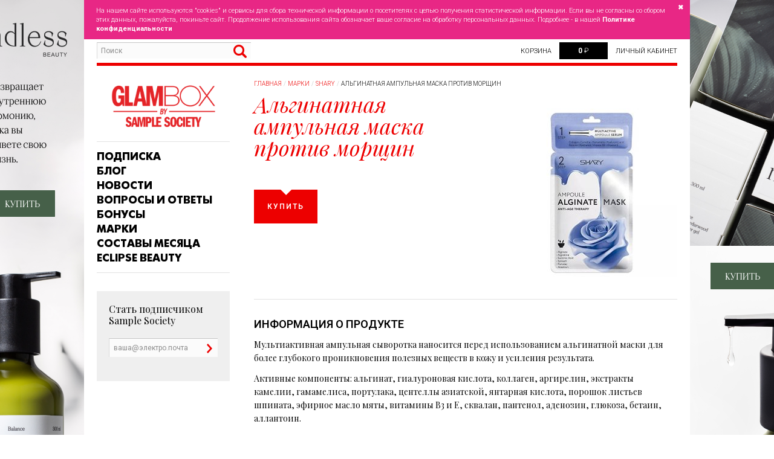

--- FILE ---
content_type: text/html; charset=utf-8
request_url: https://www.glambox.ru/brands/shary/ampoule-alginate-mask-anti-age-therapy
body_size: 9936
content:

<!DOCTYPE html>
<!--[if IE 9]> <html class="no-js lt-ie10 lt-ie9" lang="en-us"> <![endif]-->
<!--[if lt IE 10]> <html class="no-js lt-ie10" lang="en-us"> <![endif]-->
<!--[if !IE]> > <![endif]-->
<html class="no-js" lang="en">
<!-- <![endif] -->
<head>
    <title>Альгинатная ампульная маска против морщин</title>
    <meta charset="utf-8">

    <script type="application/ld+json">
        {
        "@context": "http://schema.org",
        "@type": "Organization",
        "url": "https://www.glambox.ru",
        "logo": "https://www.glambox.ru/images/samplesociety-logo_200x200.png",
        "contactPoint": [{
        "@type": "ContactPoint",
        "telephone": "8(495)604-18-14",
        "contactType": "customer service",
        "areaServed": "RU",
        "availableLanguage": "Russian"
        }],
        "sameAs":[
        "",
        "https://vk.com/samplesociety",
        "",
        ""
        ]
        }
    </script>

        <meta name="og:type" content="product">
    <meta name="og:site_name" content="SampleSociety">
    <meta name="og:locale" content="ru_RU">
    <meta name="title" content="Альгинатная ампульная маска против морщин">
    <meta name="og:title" content="Альгинатная ампульная маска против морщин">
    <meta name="description" content="Альгинатная ампульная маска против морщин">
    <meta name="og:description" content="Альгинатная ампульная маска против морщин">
    <meta name="og:url" content="https://www.glambox.ru/brands/shary/ampoule-alginate-mask-anti-age-therapy">
    <meta name="image_src" content="https://www.glambox.ru/images/box-samples/2023/glambox_mix5/shary/ampoule-alginate-mask-anti-age-therapy_280x280.jpg">
    <meta name="og:image" content="https://www.glambox.ru/images/box-samples/2023/glambox_mix5/shary/ampoule-alginate-mask-anti-age-therapy_280x280.jpg">
    <meta name="keywords" content="glambox, glambag, sample society, GlamourBox, глембокс, глембэг, глэмбокс, глэмбэг, гламурбокс, глем бокс, глем бэг, глэм бокс, как заказать коробочку с косметикой, коробочки с косметикой, гламбокс отзывы, сампл сосити, гламбэг отзывы, гламбаг купить, как купить гламбаг, как купить гламбокс, сампл сосити, сэмпл сосити, самп сосайти, коробочные сервисы, какие бывают коробочные сервисы, что такое коробочка красоты, Shary, Shary отзывы, Shary маска, Shary где купить Альгинатная ампульная маска против морщин, Альгинатная  маска, альгинатная маска это, альгинатная маска отзывы, альгинатная маска польза, альгинатная маска купить">
        <meta name="robots" content="all,follow" />
                <link rel="canonical" href="http://www.glambox.ru/brands/shary/ampoule-alginate-mask-anti-age-therapy?page=0" />
    <meta content="ie=edge,chrome=1" http-equiv="x-ua-compatible">
    <meta content="initial-scale=1.0,user-scalable=no,maximum-scale=1,width=device-width" name="viewport">
    <meta content="initial-scale=1.0,user-scalable=no,maximum-scale=1" media="(device-height: 568px)" name="viewport">

    <link rel="apple-touch-icon" sizes="180x180" href="/apple-touch-icon.png?v=2bBzYOB9zK">
    <link rel="icon" type="image/png" sizes="32x32" href="/favicon-32x32.png?v=2bBzYOB9zK">
    <link rel="icon" type="image/png" sizes="194x194" href="/favicon-194x194.png?v=2bBzYOB9zK">
    <link rel="icon" type="image/png" sizes="192x192" href="/android-chrome-192x192.png?v=2bBzYOB9zK">
    <link rel="icon" type="image/png" sizes="16x16" href="/favicon-16x16.png?v=2bBzYOB9zK">
    <link rel="manifest" href="/site.webmanifest?v=2bBzYOB9zK">
    <link rel="mask-icon" href="/safari-pinned-tab.svg?v=2bBzYOB9zK" color="#ed0000">
    <link rel="shortcut icon" href="/favicon.ico?v=2bBzYOB9zK">
    <meta name="apple-mobile-web-app-title" content="GalmBox &amp; GlamBag">
    <meta name="application-name" content="GalmBox &amp; GlamBag">
    <meta name="msapplication-TileColor" content="#ffffff">
    <meta name="msapplication-TileImage" content="/mstile-144x144.png?v=2bBzYOB9zK">
    <meta name="theme-color" content="#ed0000">

    <meta name="apple-mobile-web-app-capable" content="yes">
    <meta name="apple-mobile-web-app-status-bar-style" content="black-translucent">
    <meta name="msapplication-config" content="/browserconfig.xml?v=PYqnx8ROJE">
    
    <link rel="preconnect" href="https://www.google-analytics.com" />
    <link rel="preconnect" href="https://www.googletagmanager.com" />
    <link href="//fonts.googleapis.com/css?family=Roboto:300,300italic,400,400italic,600,700,800&amp;subset=latin,cyrillic&amp;display=swap" rel="stylesheet" type="text/css">
    <link href="//fonts.googleapis.com/css?family=Playfair+Display:400,400italic,700,700italic&amp;subset=latin,cyrillic&amp;display=swap" rel="stylesheet" type="text/css">
    <link href="//fonts.googleapis.com/css?family=Poiret+One&amp;subset=cyrillic&amp;display=swap" rel="stylesheet" type="text/css">
    <link href="/css/main?v=ee2Ujs3mBIGMidPr_4HoZUdFTkhHNqGfHk1QYR3nRTM1" rel="stylesheet"/>

    
        <style media="screen" type="text/css">body{background-color: #FFFFFF;}.content .post .vk-share-button a{-moz-box-sizing: content-box;-webkit-box-sizing: content-box;box-sizing: content-box;}.content .post iframe[src*="youtube.com"]{max-width: 100%;}</style>
    <script src="//ajax.googleapis.com/ajax/libs/jquery/2.2.1/jquery.min.js"></script>

    <script type="text/javascript">
        if (typeof jQuery == "undefined") {
            var e = document.createElement("script");
            e.src = "/Scripts/jquery-2.2.2.min.js";
            e.type = "text/javascript";
            document.getElementsByTagName("head")[0].appendChild(e);
        }
    </script>
    <script src="/js/modernizr?v=inCVuEFe6J4Q07A0AcRsbJic_UE5MwpRMNGcOtk94TE1"></script>

    

</head>
<body class="product" style="background-image: url(&#39;/images/brands/ndless_beauty/ndless%20beauty%20branding%20site.png&#39;);">
    <div id="fb-root"></div>
    <!--script>
        (function (d, s, id) {
            var js, fjs = d.getElementsByTagName(s)[0];
            if (d.getElementById(id)) return;
            js = d.createElement(s); js.id = id;
            js.src = "//connect.facebook.net/ru_RU/sdk.js#xfbml=1&version=v2.5&appId=851891584850298";
            fjs.parentNode.insertBefore(js, fjs);
        }(document, 'script', 'facebook-jssdk'));
    </script-->
    <script type="text/javascript" src="//vk.com/js/api/share.js?94" charset="windows-1251"></script>

    

    <!--[if lt IE 9]>
        <div class="chromeframe"><a href="http://browsehappy.com/" target="_blank">Вы используете <strong>устаревший браузер</strong> в котором сайт может работать некорректно.<br/>Нажмите здесь чтобы <strong>обновить</strong> его. Это просто и бесплатно :)</a></div>
    <![endif]-->
        <a href="https://www.ozon.ru/seller/ooo-allyurboks-1220408/krasota-i-zdorove-6500/ndless-beauty-101183898/?miniapp=seller_1220408" class="pageBackgroundLink" target="_blank">https://www.ozon.ru/seller/ooo-allyurboks-1220408/krasota-i-zdorove-6500/ndless-beauty-101183898/?miniapp=seller_1220408</a>
    <div class="wrapper">
<div id="privacy-statement-accept" class="privacy-statement-accept" style="display: none;">
    <div class="message">
        <span class="text">
            На нашем сайте используются "cookies" и сервисы для сбора технической информации о посетителях с целью получения статистической информации. Если вы не согласны со сбором этих данных, пожалуйста, покиньте сайт. Продолжение использования сайта обозначает ваше согласие на обработку персональных данных. Подробнее - в нашей <a href="/privacy"><strong>Политике конфиденциальности</strong></a>
        </span>
        <a class="cross" href="javascript:closePrivacyStatementAccept();">&#10006;</a>
    </div>
</div>
<script type="text/javascript">
    var privacyStatementAccepted = '.samplesociety.privacyStatementAccepted';
    function setCookie(name, value, expires, path, domain, secure) {
        document.cookie = name + "=" + escape(value) + "; samesite=strict" +
            ((expires) ? ("; expires=" + expires) : "") +
            ((path) ? ("; path=" + path) : "") +
            ((domain) ? ("; domain=" + domain) : "") +
            ((secure) ? "; secure" : "");
    }
    function getCookie(name) {
        var cookie = " " + document.cookie;
        var search = " " + name + "=";
        var setStr = null;
        var offset = 0;
        var end = 0;
        if (cookie.length > 0) {
            offset = cookie.indexOf(search);
            if (offset != -1) {
                offset += search.length;
                end = cookie.indexOf(";", offset)
                if (end == -1) {
                    end = cookie.length;
                }
                setStr = unescape(cookie.substring(offset, end));
            }
        }
        return (setStr);
    }
    function closePrivacyStatementAccept() { setCookie(privacyStatementAccepted, 1, false, '/', null, true); document.getElementById('privacy-statement-accept').style.display = 'none'; }
    if (!getCookie(privacyStatementAccepted)) { document.getElementById('privacy-statement-accept').style.display = ''; }
</script>

<header class="header container">
    <div class="mobile-menu">
        <a href="javascript:;"></a>
    </div>
    <div class="pull-right">
        <div class="basket inline-block">
            <a rel="nofollow" href="/basket">
                Корзина
            </a>
        </div>
        <div class="price inline-block">
            <a rel="nofollow" href="/basket">
                <strong class="amount" id="basket-price"></strong>
                <span class="currency-sign">₽</span>
            </a>
        </div>
        <div class="login inline-block" id="headerLoginInfo">
            Личный кабинет
        </div>
    </div>
    <div class="pull-left">
        <div class="search">
            <form action="/search" 
      autocomplete="off" 
      class="search" method="GET" novalidate="novalidate">
    <div class="form">
        <input name="q" type="text" value="" placeholder="Поиск">
        <button type="submit"></button>
    </div>
</form>


        </div>
    </div>
</header>        <section class="main container">
            <div class="sidebar four columns alpha">
<div class="logo">
    <a href="/">
        <h1>SampleSociety</h1>
    </a>
</div>
<ul class="nav extended">
        <li>
            <a href="/subscribe" >Подписка</a>
        </li>
        <li>
            <a href="/blog" >Блог</a>
        </li>
        <li>
            <a href="/news" >Новости</a>
        </li>
        <li>
            <a href="/faq" >Вопросы и ответы</a>
        </li>
        <li>
            <a href="/bonuses" >Бонусы</a>
        </li>
        <li>
            <a href="/brands" >Марки</a>
        </li>
        <li>
            <a href="/box" >Составы месяца</a>
        </li>
        <li>
            <a href="https://www.wildberries.ru/seller/1219661" target="_blank">ECLIPSE BEAUTY</a>
        </li>
    </ul>                                    <div id="sidebarWidget">
                    </div>
                <a class="allure-mobile" href="/"></a>
                <div class="sidebar-content">
                    
    

                </div>
            </div>
            
<div class="content twelve columns margin-fix-left">
    <a class="allure-fixed" href="/">
</a>
<ul class="breadcrumbs">
    <li><a href="/">Главная</a></li><!----><li><a href="/brands">Марки</a></li><!----><li><a href="/brands/shary">SHARY</a></li><!----><li>Альгинатная ампульная маска против морщин</li>
</ul>

    <div class="post  noimage">
        <div class="seven columns alpha">
            <h2>
                Альгинатная ампульная маска против морщин
            </h2>
                                        <a class="button buy" href="https://www.scent.ru/catalog/shary_ampulnaya_alginatnaya_maska_protiv_morshchin_30g-297681/" target="_blank">Купить</a>
        </div>
        <div class="five columns omega">
                <img alt="Альгинатная ампульная маска против морщин" class="product-img scale-with-grid" src="/images/box-samples/2023/glambox_mix5/shary/ampoule-alginate-mask-anti-age-therapy_280x280.jpg">
        </div>
        <div class="clearfix"></div>
        <hr>
        <h4>ИНФОРМАЦИЯ О ПРОДУКТЕ</h4>
<p>Мультиактивная ампульная сыворотка наносится перед использованием альгинатной маски для более глубокого проникновения полезных веществ в кожу и усиления результата.</p>
<p>Активные компоненты: альгинат, гиалуроновая кислота, коллаген, аргирелин, экстракты камелии,&nbsp;<span style="font-family: 'Playfair Display', 'Times New Roman', serif; font-size: 14px; font-style: normal; font-variant-ligatures: normal; font-variant-caps: normal; font-weight: 300;">гамамелиса, портулака, центеллы азиатской, </span>янтарная кислота, порошок листьев шпината, эфирное масло мяты, витамины В3 и Е, сквалан, пантенол, аденозин, глюкоза, бетаин, аллантоин.</p>
<p>Действие: миорелаксация и разглаживание морщин, профилактика преждевременного старения, моделирование контуров лица, пролонгированное увлажнение, насыщение минеральными веществами, аминокислотами и витаминами, стимуляция оттока крови и лимфы, ускорение процессов регенерации, повышение клеточного иммунитета, улучшение цвета лица, восстановление нежности и упругости кожи.</p>
<p>&nbsp;</p>
<h4>ПРИМЕНЕНИЕ</h4>
<p>1. Нанесите сыворотку на чистую сухую кожу лица и шеи. <br />2. Содержимое пакетика разведите холодной водой (60-70 мл) до однородной консистенции густой сметаны. Маска очень быстро пластифицируется, поэтому применять ее нужно сразу после смешивания. <br />3. Широкой плотной кистью или лопаточкой нанесите маску толстым слоем (2-3 мм) на очищенную кожу лица и шеи. По желанию можно нанести маску на все лицо, включая зону губ и глаз, оставив только ноздри. <br />4. Через 25-30 минут снимите маску одним пластом снизу вверх, предварительно смочив подсохшие края водой. <br />5. Удалите остатки маски влажным спонжем или салфеткой.</p>
<p>Рекомендованный курс 10-15 процедур с периодичностью 2-3 раза в неделю.</p>
<p>Утилизировать только в мусорное ведро. Нельзя смывать остатки альгинатной маски в трубопровод: она не растворяется в воде и может стать причиной засора.</p>
<p>&nbsp;</p>
<h4>280 руб. / 1 шт.</h4>
        <div class="clearfix"></div>
        
<div class="vk-share-button" style="margin-top: 10px;">
    <script type="text/javascript">
        document.write(VK.Share.button({
            url: 'https://www.glambox.ru/brands/shary/ampoule-alginate-mask-anti-age-therapy',
            noparse: false
        }, {
            type: 'round_nocount',
            text: 'Поделиться'
        }));
    </script>
</div>
<!--div class="fb-share-button" style="margin-top: 10px;"
     data-href="/brands/shary/ampoule-alginate-mask-anti-age-therapy"
     data-layout="button">
</div-->
        <div class="comments" id="comments">
            <h3>
                Комментарии
            </h3>
            <div id="leave-comment"></div>
        </div>
    </div>
</div>


        </section>
        



<section class="bottom container">
    
     
</section>



        
<footer class="footer container">
    <div class="pull-left">
        <div class="logo">
            SampleSociety
        </div>
        <div class="info">
            <div class="email">
                <a href="mailto:info@glambox.ru" target="_blank">
                    info@glambox.ru
                </a>
            </div>
            <div class="tel">
                8(495)604-18-14
            </div>
            <div class="works">
                ВТ,ЧТ 10:00 - 18:00
            </div>
            <div class="social inline-block">
                
    <a class="vk" href="https://vk.com/samplesociety" target="_blank">vk</a>
    <a class="tg" href="https://t.me/samplesociety" target="_blank">tg</a>

            </div>
        </div>
    </div>
    <div class="pull-right">
        <ul class="footer-nav">
                <li>
                    <a href="/about" >О ПРОЕКТЕ</a>
                </li>
                            <li>
                    <a href="/contact" >КОНТАКТЫ</a>
                </li>
                            <li>
                    <a href="/faq" >FAQ</a>
                </li>
                            <li>
                    <a href="/delivery" >ДОСТАВКA И ОПЛАТА</a>
                </li>
        </ul>

        <ul class="footer-credits">
                <li>
                    <a href="/terms" >Пользовательское соглашение</a>
                </li>
                            <li>
                    <a href="/privacy" >Политика конфиденциальности</a>
                </li>
        </ul>
    </div>
</footer>

    </div>
    <script src="/js/main?v=oM7yFGdf87VX0h4gDG2nkOqxxzimewN78Cz29EF_fVI1"></script>

    
    <script>
        onLoadMainCallback = function () {

            $(document).on('click', '#boxitemcomment-submit', function () {
                if($('#rate-this input[name=Rating]').val()>0){
                    $('#boxitemcomment-form').submit();
                }
                else{
                    var error = 'Чтобы оставить комментарий укажите оценку продукта';
                    showTipsy($('#rate-this'), error);
                }
                return false;
            });
            $.ajax({
                url: '/Services/GetBoxItemCommentForm',
                data: { id: 16631 },
                success: function (result) {
                    $('#leave-comment').html(unescape(result.form));
                    var scroll = false;
                    var target = $('#leave-comment');
                    if (target.length && scroll) {
                        $('html, body').animate({ scrollTop: target.offset().top }, 500);
                    }
                    prepareFormValidation("#boxitemcomment-form", function () {
                        $('div.rate-this').raty({
                            path: '/images/_global',
                            hints: ratyHints,
                            readOnly: false,
                            scoreName: 'Rating',
                            score: 0,
                            targetScore: 'Rating',
                            noRatedMsg: '',
                            click: function(score, evt) {
                                hideTipsy($('#rate-this'));
                            }
                        });
                    },
                    true);
                }
            });
            var commentIDs = [];
            if(commentIDs.length){
                $.ajax({
                    url: '/Services/GetBoxItemCommentsMarks',
                    data: { ids: commentIDs },
                    success: function (result) {
                        for(var i=0; i<result.marks.length;i++){
                            var mark = result.marks[i];
                            var comment= $('#comment_'+mark.id);
                            if(comment){
                                if(mark.mark && mark.date){
                                    comment.find('.mark-date').html(mark.created);
                                    if(mark.mark>0){
                                        comment.find('.positive-mark').show();
                                    }
                                    else if(mark.mark<0){
                                        comment.find('.negative-mark').show();
                                    }
                                }
                                else{
                                    comment.on('click','.thumb-up, .thumb-down', function(){
                                        var c_id = $(this).data('comment-id');
                                        var c_mark = $(this).data('comment-mark');
                                        var token = $(result.token).val();
                                        $.ajax({
                                            url: '/Services/SetBoxItemCommentMark',
                                            data: { id: c_id, mark: c_mark, __RequestVerificationToken: token },
                                            success: function (res) {
                                                $('#comment_'+c_id).find('.set-mark').hide();

                                                if(c_mark>0){
                                                    $('#comment_'+c_id).find('.positive-mark .mark-date').html(res.date);
                                                    $('#comment_'+c_id).find('.positive-mark').show();
                                                }
                                                else if(c_mark<0){
                                                    $('#comment_'+c_id).find('.negative-mark .mark-date').html(res.date);
                                                    $('#comment_'+c_id).find('.negative-mark').show();
                                                }
                                            }
                                        });
                                    });
                                    comment.find('.set-mark').show();
                                }
                            }
                        }
                    }
                });
            }
        };
        var ratyHints = [
                'Отвратительно',
            'Плохо',
            'Так себе',
            'Хорошо',
            'Отлично!'
        ];
        $(document).ready(function () {
            $('div.rated').raty({
                path: '/images/_global',
                hints: ratyHints,
                readOnly: true,
                scoreName: 'score',
                score: function () {
                    return $(this).data('rating');
                }
            });
        });
    </script>


        <script type="text/javascript">
            

                $(document).ready(function () {
                                                                                    $('.sidebar-content, .content, section.products.container, section.news.container').clipboard(
                                                                                        {
                                                                                                            prepend: "",
                                                                                                            append: "\r\nЧитать полностью: www.glambox.ru/brands/shary/ampoule-alginate-mask-anti-age-therapy\r\n©SampleSociety"
                                                                                                        }
                    );
                });
        </script>
    
    <!-- Yandex.Metrika counter -->
    <script type="text/javascript">
            (function (m, e, t, r, i, k, a) {
                m[i] = m[i] || function () { (m[i].a = m[i].a || []).push(arguments) };
                m[i].l = 1 * new Date();
                for (var j = 0; j < document.scripts.length; j++) { if (document.scripts[j].src === r) { return; } }
                k = e.createElement(t), a = e.getElementsByTagName(t)[0], k.async = 1, k.src = r, a.parentNode.insertBefore(k, a)
            })
                (window, document, "script", "https://mc.yandex.ru/metrika/tag.js", "ym");

            ym(95421229, "init", {
                clickmap: true,
                trackLinks: true,
                accurateTrackBounce: true,
                webvisor: true,
                ecommerce: "dataLayer"
            });
    </script>
    <noscript><div><img src="https://mc.yandex.ru/watch/95421229" style="position:absolute; left:-9999px;" alt="" /></div></noscript>
    <!-- /Yandex.Metrika counter -->

</body>
</html>


--- FILE ---
content_type: text/css; charset=utf-8
request_url: https://www.glambox.ru/css/main?v=ee2Ujs3mBIGMidPr_4HoZUdFTkhHNqGfHk1QYR3nRTM1
body_size: 25959
content:
/* Minification failed. Returning unminified contents.
(734,1): run-time error CSS1019: Unexpected token, found '@import'
(734,9): run-time error CSS1019: Unexpected token, found 'url(http://fonts.googleapis.com/css?family=Lato:300,700)'
 */
.tipsy { font-size: 12px; position: absolute; padding: 5px; z-index: 100000; }
  .tipsy-inner { background-color: #ed0000; color: #FFF; max-width: 200px; padding: 5px 8px 4px 8px; text-align: center; }

  /* Rounded corners */
  .tipsy-inner { border-radius: 0px; -moz-border-radius: 0px; -webkit-border-radius: 0px; }
  
  /* Uncomment for shadow */
  /*.tipsy-inner { box-shadow: 0 0 5px #000000; -webkit-box-shadow: 0 0 5px #000000; -moz-box-shadow: 0 0 5px #000000; }*/
  
  .tipsy-arrow { position: absolute; width: 0; height: 0; line-height: 0; border: 5px dashed #000; }
  
  /* Rules to colour arrows */
  .tipsy-arrow-n { border-bottom-color: #ed0000; }
  .tipsy-arrow-s { border-top-color: #ed0000; }
  .tipsy-arrow-e { border-left-color: #ed0000; }
  .tipsy-arrow-w { border-right-color: #ed0000; }
  
	.tipsy-n .tipsy-arrow { top: 0px; left: 50%; margin-left: -5px; border-bottom-style: solid; border-top: none; border-left-color: transparent; border-right-color: transparent; }
    .tipsy-nw .tipsy-arrow { top: 0; left: 10px; border-bottom-style: solid; border-top: none; border-left-color: transparent; border-right-color: transparent;}
    .tipsy-ne .tipsy-arrow { top: 0; right: 10px; border-bottom-style: solid; border-top: none;  border-left-color: transparent; border-right-color: transparent;}
  .tipsy-s .tipsy-arrow { bottom: 0; left: 50%; margin-left: -5px; border-top-style: solid; border-bottom: none;  border-left-color: transparent; border-right-color: transparent; }
    .tipsy-sw .tipsy-arrow { bottom: 0; left: 10px; border-top-style: solid; border-bottom: none;  border-left-color: transparent; border-right-color: transparent; }
    .tipsy-se .tipsy-arrow { bottom: 0; right: 10px; border-top-style: solid; border-bottom: none; border-left-color: transparent; border-right-color: transparent; }
  .tipsy-e .tipsy-arrow { right: 0; top: 50%; margin-top: -5px; border-left-style: solid; border-right: none; border-top-color: transparent; border-bottom-color: transparent; }
  .tipsy-w .tipsy-arrow { left: 0; top: 50%; margin-top: -5px; border-right-style: solid; border-left: none; border-top-color: transparent; border-bottom-color: transparent; }

/* #Reset & Basics (Inspired by E. Meyers)
================================================== */

	html, body, div, span, applet, object, iframe, h1, h2, h3, h4, h5, h6, p, blockquote, pre, a, abbr, acronym, address, big, cite, code, del, dfn, em, img, ins, kbd, q, s, samp, small, strike, strong, sub, sup, tt, var, b, u, i, center, dl, dt, dd, ol, ul, li, fieldset, form, label, legend, table, caption, tbody, tfoot, thead, tr, th, td, article, aside, canvas, details, embed, figure, figcaption, footer, header, hgroup, menu, nav, output, ruby, section, summary, time, mark, audio, video {
		margin: 0;
		padding: 0;
		border: 0;
		font-size: 100%;
		font: inherit;
		vertical-align: baseline; }
	article, aside, details, figcaption, figure, footer, header, hgroup, menu, nav, section {
		display: block; }
	body {
		line-height: 1; }
	ol, ul {
		list-style: none; }
	blockquote, q {
		quotes: none; }
	blockquote:before, blockquote:after,
	q:before, q:after {
		content: '';
		content: none; }
	table {
		border-collapse: collapse;
		border-spacing: 0; }
    em{
        font-style: italic;
    }


/* #Basic Styles
================================================== */
	body {
        background-color: #F7F8FA;
        background-position:center top;
        background-repeat: no-repeat;
        background-attachment: fixed;
		font: 14px/22px 'Roboto', "HelveticaNeue", "Helvetica Neue", Helvetica, Arial, sans-serif;
		font-weight: 300;
		color: #000;
		-webkit-font-smoothing: antialiased; /* Fix for webkit rendering */
		-webkit-text-size-adjust: 100%;
 }


/* apply a natural box layout model to all elements */
*, *:before, *:after {
  -moz-box-sizing: border-box; 
  -webkit-box-sizing: border-box; 
  box-sizing: border-box;
 }

/* #Typography
================================================== */

/* #Links
================================================== */
	a, a:visited { color: #000; text-decoration: none; outline: 0; transition: color 0.3s ease; -webkit-transition: color 0.3s ease; }
	a:hover, a:focus { color: #ed0000; }
	p a, p a:visited { line-height: inherit; }
	a.black, a.black:visited{
		color: #000 !important;
		text-transform: uppercase; 
		font-size:12px;
		line-height: 14px;
		font-weight: 600;
		border-bottom: 1px solid rgba(0,0,0,.3) !important;
	}
	a.black:hover{
		border-bottom: 1px solid #000 !important;
	}
	a.black br {height: 0;}
	a.red{color: #ed0000; border-bottom: 1px solid #fbd4d4; text-decoration: none;}
	a.red:hover, a.red:focus { color: #ed0000; border-bottom: 1px solid #ed0000;}
	a.red-bg{
		color: #fff !important; 
		background: #ed0000; 
		border-bottom: none !important; 
		text-decoration: none;
		text-transform: uppercase;
		padding: 3px 10px;
		font-size: 14px;
		font-weight: 600;
		letter-spacing: 2px;
	}
/* #Lists
================================================== */
	ul { list-style: none outside;margin-top: 6px; }
	ol { list-style: decimal; }
	ol, ul.square, ul.circle, ul.disc { margin-left: 30px; }
	ul.square { list-style: square outside; }
	ul.circle { list-style: circle outside; }
	ul.disc { list-style: disc outside; }
	ul ul, ul ol,
	ol ol, ol ul { margin: 4px 0 5px 30px;   }
	ul ul li, ul ol li,
	ol ol li, ol ul li { margin-bottom: 6px; }
	li { line-height: 18px; margin-bottom: 6px; }
	ul.large li { line-height: 21px; }
	li p { line-height: 21px; }

/* #Images
================================================== */

	img.scale-with-grid {
		max-width: 100%;
		height: auto; }
	
	.videoWrapper {
		position: relative;
		padding-bottom: 56.25%; /* 16:9 */
		padding-top: 25px;
		height: 0;
		margin: 15px 0;
	}
	.videoWrapper iframe,
    .videoWrapper object,
    .videoWrapper embed {
		position: absolute;
		top: 0;
		left: 0;
		width: 100%;
		height: 100%;
	}

/* #Buttons
================================================== */

	.button,
	button,
	input[type="submit"],
	input[type="reset"],
	input[type="button"] {
	  background: #ed0000; 
	  border: none !important;
	  color: #fff !important;
	  display: inline-block;
	  font-size: 12px;
	  line-height: 14px;
	  font-weight: 600;
	  text-decoration: none;
	  cursor: pointer;
	  margin-bottom: 20px;
	  line-height: normal;
	  padding: 21px 22px;
	  font-family: 'Roboto', "HelveticaNeue", "Helvetica Neue", Helvetica, Arial, sans-serif;
	  text-transform: uppercase;
	  letter-spacing: 2px;
	  position: relative;
	  outline: none;
	}

        .button.gray {
            background-color:#737373;
            cursor: initial;
        }
        .button.cancel {
            background-color:#737373;
        }

	.button:before,
	button:before,
	input[type="submit"]:before,
	input[type="reset"]:before,
	input[type="button"]:before {
	    -moz-border-bottom-colors: none;
	    -moz-border-left-colors: none;
	    -moz-border-right-colors: none;
	    -moz-border-top-colors: none;
	    border-color: white transparent transparent;
	    border-image: none;
	    border-right: 9px solid transparent;
	    border-style: solid;
	    border-width: 9px;
	    content: "";
	    height: 0;
	    left: 50%;
	    margin-left: -9px;
	    position: absolute;
	    top: 0;
	    width: 0;
	}


	/* Fix for odd Mozilla border & padding issues */
	button::-moz-focus-inner,
	input::-moz-focus-inner {
	    border: 0;
	    padding: 0;
	    outline: none;
	}


/* #Forms
================================================== */

	input::-webkit-input-placeholder { color:#8d8d8d !important; }
	input::-moz-placeholder { color:#8d8d8d  !important;}
	input:focus::-webkit-input-placeholder { color:transparent;opacity: 0; }
	input:focus::-moz-placeholder { color:transparent; opacity: 0;}
	textarea::-webkit-input-placeholder { color:#8d8d8d; }
	textarea::-moz-placeholder { color:#8d8d8d;}
	textarea:focus::-webkit-input-placeholder { color:transparent;opacity: 0; }
	textarea:focus::-moz-placeholder { color:transparent; opacity: 0;}


	input[type="text"],
	input[type="password"],
	input[type="email"],
	textarea{
		border-top: 1px solid #c7c7c7;
		border-left: 1px solid #dadada;
		border-bottom:none;
		border-right:none;
		padding: 8px 7px;
		outline: none;
		font-size: 12px;
		font-family: 'Roboto', "HelveticaNeue", "Helvetica Neue", Helvetica, Arial, sans-serif;
		color: #646464;
		width: 210px;
		max-width: 100%;
		display: block;
		margin-bottom: 20px !important;
		margin-top: 0;
		background: #fbfbfb; 
	}

	select{
	    -webkit-appearance:none;
	    -moz-appearance:none;
	    appearance:none;	
        display: inline-block;
        position: relative;
        width: 100%;
        padding: 8px 7px;
        border-bottom: 1px solid #c7c7c7;
        border-right: 1px solid #dadada;
        border-top:none;
        border-left:none;  
        background: #fbfbfb;
        color: #8d8d8d;
        font-size: 12px;
        line-height: 17px;
        font-weight: 400;
        text-align: left;
        outline: 0;
        cursor: default;
        margin-bottom: 20px;
		font-family: 'Roboto', "HelveticaNeue", "Helvetica Neue", Helvetica, Arial, sans-serif;		
	}
	.big-select:after,
	.select:after{
        content:"";
        position: absolute;
        z-index: 1;
        width: 12px;
        height: 12px;
        top: 12px;
        right: 15px;    
        border: 3px solid #ed0000;
        border-top: none;
        border-right: none; 
        transform: rotate(-45deg);
        -webkit-transform: rotate(-45deg);
        pointer-events:none;  
        display: inline-block; 
        z-index:2;
	}
	.big-select select{
	    color: #000;
	    font-size: 14px;
	    line-height: 17px;
	    font-weight: 600;
	}	
	.big-select,
	.select{
		position: relative;
	}
	ul.radio,
	ul.checkbox{
		margin:10px 0 20px; 
		position: relative;
	}
	ul.radio li,
	ul.checkbox li{
		margin-bottom: 0;
    	position: relative;
	}
	input[type="radio"],
	input[type="checkbox"]
	{
	    opacity: 0;
	    position: absolute;
	    margin: 0;
	    padding: 0;
	    top: 9px;
	}
	input[type="radio"] + label,
	input[type="checkbox"] + label{
		line-height: 22px;
		display: inline-block;
		vertical-align: middle;
		position: relative;
		cursor:pointer;
	}	

	li:hover label,
	li:hover label
	{
	    color: #444;
	}
	input[type="radio"] + label::before,
	input[type="checkbox"] + label::before
	{
	    content: "";
	    width: 16px;
	    height: 16px;
	    margin: 0 10px 0 0;
	    -moz-box-shadow: 1px 1px 1px #cecece inset;
	    -webkit-box-shadow: 1px 1px 1px #cecece inset;
	    box-shadow: 1px 1px 1px #cecece inset;	
	    line-height: 16px;
	    text-align: center;
	    display: inline-block;
	     vertical-align: middle;
	    -moz-border-radius: 100%;
	    -webkit-border-radius: 100%;
	    border-radius: 100%;	     
	    background: #eee;
	}
	input[type="checkbox"] + label::before
	{
	    -moz-border-radius: 0;
	    -webkit-border-radius: 0;
	    border-radius: 0;
	}
	 
	input[type="radio"]:checked + label::after
	{
	    content: "";
	    background:#000;
	    border-radius: 50%;
	    width: 8px;
	    height: 8px;
	    position: absolute;
	    top:9px;
	    left: 4px;
	}
	@media screen and (-webkit-min-device-pixel-ratio:0) {
		input[type="radio"]:checked + label::after{
			top:8px;
		}
	} 
	input[type="checkbox"]:checked + label::after
	{
      content: '';
      width: 9px;
      height: 5px;
      position: absolute;
      top: 10px;
      left: 4px;
      border: 3px solid #000;
      border-top: none;
      border-right: none;
      background: transparent;	
      transform: rotate(-45deg);
	}


/* #Misc
================================================== */
	strong{
		font-weight: bold;
		font-family: 'Roboto', "HelveticaNeue", "Helvetica Neue", Helvetica, Arial, sans-serif;
	}
	.remove-bottom { margin-bottom: 0 !important; }
	.half-bottom { margin-bottom: 10px !important; }
	.add-bottom { margin-bottom: 20px !important; }
	.add-top { margin-top: 30px !important; }
	.pull-left{
		float:left !important;
	}
	.pull-right{
		float:right !important;
	}	
	.inline-block{
		display: inline-block;
	}
	.block{
		display: block !important;
	}
	.center{
		text-align: center !important;
	}
	hr{
		background:#e2e2e2;
		color: #e2e2e2;
		margin: 30px 0;
		height: 1px;
		border:0; 
	}

/*@font-face*/

@font-face {
    font-family: 'FuturaFuturisBold';
    src: url('../fonts/ftx85.eot');
    src: url('../fonts/ftx85.eot') format('embedded-opentype'),
         url('../fonts/ftx85.woff') format('woff'),
         url('../fonts/ftx85.ttf') format('truetype'),
         url('../fonts/ftx85.svg#FuturaFuturisBold') format('svg');
}

/*
* Skeleton V1.2
* Copyright 2011, Dave Gamache
* www.getskeleton.com
* Free to use under the MIT license.
* http://www.opensource.org/licenses/mit-license.php
* 6/20/2012
*/


/* Table of Contents
==================================================
    #Base 960 Grid
    #Tablet (Portrait)
    #Mobile (Portrait)
    #Mobile (Landscape)
    #Clearing */




/* #Base 960 Grid
================================================== */


    .container                                  { position: relative; width: 960px; margin: 0 auto; padding: 0; }
    .container .column,
    .container .columns                         { float: left; display: inline; margin-left: 10px; margin-right: 10px; }
    .row                                        { margin-bottom: 20px; }

    .margin-fix                                 {margin:0 20px !important;}
    .margin-fix-left                            {margin:0 0 0 30px !important;}
    .margin-fix-top                             {margin-top: 0 !important}

    .column.alpha, .columns.alpha               { margin-left: 0; }
    .column.omega, .columns.omega               { margin-right: 0; }


    .container .one.column,
    .container .one.columns                     { width: 40px;  }
    .container .ahalf.columns                   { width: 80px;  }
    .container .two.columns                     { width: 100px; }
    .container .three.columns                   { width: 160px; }
    .container .four.columns                    { width: 220px; }
    .container .five.columns                    { width: 280px; }
    .container .six.columns                     { width: 340px; }
    .container .seven.columns                   { width: 400px; }
    .container .eight.columns                   { width: 460px; }
    .container .nine.columns                    { width: 520px; }
    .container .ten.columns                     { width: 580px; }
    .container .eleven.columns                  { width: 640px; }
    .container .twelve.columns                  { width: 700px; }
    .container .thirteen.columns                { width: 760px; }
    .container .fourteen.columns                { width: 820px; }
    .container .fifteen.columns                 { width: 880px; }
    .container .sixteen.columns                 { width: 940px; }

    .container .one-third.column                { width: 300px; }
    .container .two-thirds.column               { width: 620px; }

 
    .container .offset-by-one                   { padding-left: 60px;  }
    .container .offset-by-two                   { padding-left: 120px; }
    .container .offset-by-three                 { padding-left: 180px; }
    .container .offset-by-four                  { padding-left: 240px; }
    .container .offset-by-five                  { padding-left: 300px; }
    .container .offset-by-six                   { padding-left: 360px; }
    .container .offset-by-seven                 { padding-left: 420px; }
    .container .offset-by-eight                 { padding-left: 480px; }
    .container .offset-by-nine                  { padding-left: 540px; }
    .container .offset-by-ten                   { padding-left: 600px; }
    .container .offset-by-eleven                { padding-left: 660px; }
    .container .offset-by-twelve                { padding-left: 720px; }
    .container .offset-by-thirteen              { padding-left: 780px; }
    .container .offset-by-fourteen              { padding-left: 840px; }
    .container .offset-by-fifteen               { padding-left: 900px; }


    /*  fix for 960 grid     */
    @media only screen and (min-width: 960px) and (max-width: 979px) {
    
        .container                                  { width: 930px; }
        .container .one.columns                     { width: 40px;  }
        .container .two.columns                     { width: 95px; }
        .container .three.columns                   { width: 160px; }         
        .container .four.columns                    { width: 210px; }
        .container .five.columns                    { width: 270px; }
        .container .six.columns                     { width: 330px; }
        .container .seven.columns                   { width: 390px; }      
        .container .eight.columns                   { width: 450px; }
        .container .twelve.columns                  { width: 680px; }
        .container .one-third.column                { width: 290px; }
    }


/* #Tablet (Portrait)
================================================== */

    /* Note: Design for a width of 768px */

    @media only screen and (min-width: 768px) and (max-width: 959px) {

        .container                                  { width: 748px; }
        .container .column,
        .container .columns                         { margin-left: 10px; margin-right: 10px;  }
        .column.alpha, .columns.alpha               { margin-left: 0; margin-right: 10px; }
        .column.omega, .columns.omega               { margin-right: 0; margin-left: 10px; }
        .alpha.omega                                { margin-left: 0; margin-right: 0; }

        .margin-fix-left                            {margin:0 0 0 20px !important;}

        .container .one.column,
        .container .one.columns                     { width: 28px; }
        .container .two.columns                     { width: 76px; }
        .container .three.columns                   { width: 124px; }
        .container .four.columns                    { width: 162px; }
        .container .five.columns                    { width: 220px; }
        .container .six.columns                     { width: 268px; }
        .container .seven.columns                   { width: 316px; }
        .container .eight.columns                   { width: 354px; }
        .container .nine.columns                    { width: 412px; }
        .container .ten.columns                     { width: 460px; }
        .container .eleven.columns                  { width: 508px; }
        .container .twelve.columns                  { width: 556px; }
        .container .thirteen.columns                { width: 604px; }
        .container .fourteen.columns                { width: 652px; }
        .container .fifteen.columns                 { width: 700px; }
        .container .sixteen.columns                 { width: 748px; }

        .container .one-third.column                { width: 226px; }
        .container .two-thirds.column               { width: 492px; }

        /* Offsets */
        .container .offset-by-one                   { padding-left: 48px; }
        .container .offset-by-two                   { padding-left: 96px; }
        .container .offset-by-three                 { padding-left: 144px; }
        .container .offset-by-four                  { padding-left: 192px; }
        .container .offset-by-five                  { padding-left: 240px; }
        .container .offset-by-six                   { padding-left: 288px; }
        .container .offset-by-seven                 { padding-left: 336px; }
        .container .offset-by-eight                 { padding-left: 384px; }
        .container .offset-by-nine                  { padding-left: 432px; }
        .container .offset-by-ten                   { padding-left: 480px; }
        .container .offset-by-eleven                { padding-left: 528px; }
        .container .offset-by-twelve                { padding-left: 576px; }
        .container .offset-by-thirteen              { padding-left: 624px; }
        .container .offset-by-fourteen              { padding-left: 672px; }
        .container .offset-by-fifteen               { padding-left: 720px; }
    }


/*  #Mobile (Portrait)
================================================== */

    /* Note: Design for a width of 320px */

    @media only screen and (max-width: 767px) {

        .container { width: 300px; }
        .container .columns,
        .container .column { margin: 0; }

        .container .one.column,
        .container .one.columns,
        .container .ahalf.columns,
        .container .two.columns,
        .container .three.columns,
        .container .four.columns,
        .container .five.columns,
        .container .six.columns,
        .container .seven.columns,
        .container .eight.columns,
        .container .nine.columns,
        .container .ten.columns,
        .container .eleven.columns,
        .container .twelve.columns,
        .container .thirteen.columns,
        .container .fourteen.columns,
        .container .fifteen.columns,
        .container .sixteen.columns,
        .container .one-third.column,
        .container .two-thirds.column  { width: 300px; }

        /* Offsets */
        .container .offset-by-one,
        .container .offset-by-two,
        .container .offset-by-three,
        .container .offset-by-four,
        .container .offset-by-five,
        .container .offset-by-six,
        .container .offset-by-seven,
        .container .offset-by-eight,
        .container .offset-by-nine,
        .container .offset-by-ten,
        .container .offset-by-eleven,
        .container .offset-by-twelve,
        .container .offset-by-thirteen,
        .container .offset-by-fourteen,
        .container .offset-by-fifteen { padding-left: 0; }

          .margin-fix,
          .margin-fix-left  {
            margin: 0 !important;
          }        

    }


/* #Mobile (Landscape)
================================================== */

    /* Note: Design for a width of 480px */

    @media only screen and (min-width: 480px) and (max-width: 767px) {

        .container { width: 460px; }
        .container .columns,
        .container .column { margin: 0; }

        .container .one.column,
        .container .one.columns,
        .container .ahalf.columns,
        .container .two.columns,
        .container .three.columns,
        .container .four.columns,
        .container .five.columns,
        .container .six.columns,
        .container .seven.columns,
        .container .eight.columns,
        .container .nine.columns,
        .container .ten.columns,
        .container .eleven.columns,
        .container .twelve.columns,
        .container .thirteen.columns,
        .container .fourteen.columns,
        .container .fifteen.columns,
        .container .sixteen.columns,
        .container .one-third.column,
        .container .two-thirds.column { width: 460px; }
    }


/* #Clearing
================================================== */

    /* Self Clearing Goodness */
    .container:after { content: "\0020"; display: block; height: 0; clear: both; visibility: hidden; }

    /* Use clearfix class on parent to clear nested columns,
    or wrap each row of columns in a <div class="row"> */
    .clearfix:before,
    .clearfix:after,
    .row:before,
    .row:after {
      content: '\0020';
      display: block;
      overflow: hidden;
      visibility: hidden;
      width: 0;
      height: 0; }
    .row:after,
    .clearfix:after {
      clear: both; }
    .row,
    .clearfix {
      zoom: 1; }

    /* You can also use a <br class="clear" /> to clear columns */
    .clear {
      clear: both;
      display: block;
      overflow: hidden;
      visibility: hidden;
      width: 0;
      height: 0;
    }
/* ===========================================================
 *
 *  Name:          selectordie.css
 *  Updated:       2014-07-07
 *  Created by:    Per V @ Vst.mn
 *  What?:         Base CSS for Select or Die
 *
 *  Copyright (c) 2014 Per Vestman
 *  Dual licensed under the MIT and GPL licenses.
 *
 *  No, I don't usually comment my CSS, but in this
 *  case it might "help" someone.
 *
 *  Oddny | Cogs 'n Kegs
 * =========================================================== */

/* Remove, change to fit your needs */

@import url(http://fonts.googleapis.com/css?family=Lato:300,700);

.sod_select,
.sod_select *
    {
        -webkit-box-sizing: border-box;
           -moz-box-sizing: border-box;
                box-sizing: border-box;
     -webkit-touch-callout: none;
       -webkit-user-select: none;
          -moz-user-select: none;
           -ms-user-select: none;
               user-select: none;
    }

/* The SoD - Please keep this first three lines intact, otherwise all hell will break looooooose */
.sod_select
    {
        display: inline-block;
        position: relative;
        width: 100%;
        padding: 8px 7px;
        border-bottom: 1px solid #c7c7c7;
        border-right: 1px solid #dadada;
        border-top:none;
        border-left:none;  
        background: #fbfbfb;
        color: #8d8d8d;
        font-size: 12px;
        line-height: 17px;
        font-weight: 400;
        text-align: left;
        outline: 0;
        outline-offset: -2px; /* Opera */
        cursor: default;
        margin-bottom: 20px;
    }
.big-select .sod_select{
    color: #000;
    font-size: 14px;
    font-weight: 600;
}


/* Down arrow */
.sod_select:after
    {
        content:"";
        position: absolute;
        z-index: 3;
        width: 12px;
        height: 12px;
        top: 30%;
        right: 10px;    
        border: 3px solid #ed0000;
        border-top: none;
        border-right: none; 
        transform: rotate(-45deg);
        -webkit-transform: rotate(-45deg);
        pointer-events:none;  
        display: inline-block;  
    }

    .big-select.hidden:after,
    .select.hidden:after{
        display: none;
    }

    /* When the entire SoD is disabled, go crazy! */
    .sod_select.disabled
        {
            border-color: #828282;
            color: #b2b2b2;
            cursor: not-allowed;
        }

    /* The "label", or whatever we should call it. Keep the first three lines for truncating. */
    .sod_select .sod_label
        {
            display: block;
            overflow: hidden;
            white-space: nowrap;
            text-overflow: ellipsis;
            padding-right:25px;
            position: relative;
        }
    .sod_select .sod_label:after{
        content: "";
        display: block;
        position: absolute;
        top: 0;
        right: 0;
        bottom: 0;
        width: 30px;
        z-index: 2;
        background-image: -webkit-gradient(
            linear,
            right top,
            left top,
            color-stop(0.66, rgb(251, 251, 251)),
            color-stop(1, rgba(251, 251, 251, 0))
        );
        background-image: -o-linear-gradient(left, rgb(251, 251, 251) 66%, rgba(251, 251, 251, 0) 100%);
        background-image: -moz-linear-gradient(left, rgb(251, 251, 251) 66%, rgba(251, 251, 251, 0) 100%);
        background-image: -webkit-linear-gradient(left, rgb(251, 251, 251) 66%, rgba(251, 251, 251, 0) 100%);
        background-image: -ms-linear-gradient(left, rgb(251, 251, 251) 66%, rgba(251, 251, 251, 0) 100%);
        background-image: linear-gradient(to left, rgb(251, 251, 251) 66%, rgba(251, 251, 251, 0) 100%);        
    }

    /* Options list wrapper */
    .sod_select .sod_list_wrapper
        {
            position: absolute;
            top: 100%;
            left: 0;
            display: none;
            height: auto;
            width: calc(100% + 1px);
           /* margin: 0 0 0 -3px;*/
            background: #fbfbfb;
            border-bottom: 1px solid #c7c7c7;
            border-right: 1px solid #dadada;
            border-top:none;
            border-left:none;  
            z-index: 4;
        }

        /* Shows the option list (don't edit) */
        .sod_select.open .sod_list_wrapper { display: block;  }

        /* Don't display the options when  */
        .sod_select.disabled.open .sod_list_wrapper { display: none;  }

        /* When the option list is displayed above the SoD */
        .sod_select.above .sod_list_wrapper
            {
                top: auto;
                bottom: 100%;
                border-bottom: 1px solid transparent;
                border-right: 1px solid #dadada;
                border-top:1px solid transparent;
                border-left:1px solid transparent;  
            }

    /* Options list container */
    .sod_select .sod_list
        {
            display: block;
            overflow-y: auto;
            padding: 0;
            margin: 0;
        }

        /* All the options. Keep the first three lines for truncating... */
        .sod_select .sod_option
            {
                display: block;
                overflow: hidden;
                white-space: nowrap;
                text-overflow: ellipsis;
                position: relative;
                padding: 8px 7px;
                list-style-type: none;
            }

            /* Optgroups */
            .sod_select .sod_option.optgroup,
            .sod_select .sod_option.optgroup.disabled
                {
                    background: inherit;
                    color: #939393;
                    font-size: 10px;
                    font-style: italic;
                }

                /* Children of an optgroup */
                .sod_select .sod_option.groupchild { padding-left: 20px; }

            /* Disabled option */
            .sod_select .sod_option.disabled
                {
                    background: inherit;
                    color: #cccccc;
                }

            /* Hover state for options, also used when a user uses his/hers up/down keys */
            .sod_select .sod_option.active
                {
                    background: #e2e2e2;
                }

            /*Make room for the check mark */
            .sod_select .sod_option.selected
                {
                    padding-right: 25px;
                }

                /* Displays a check mark for the selected option */
                .sod_select .sod_option.selected:before
                    {
                        content: "";
                        position: absolute;
                        right: 10px;
                        top: 50%;
                        -webkit-transform: translateY(-50%);
                            -ms-transform: translateY(-50%);
                                transform: translateY(-50%);
                        display: inline-block;
                        height: 5px;
                        width: 8px;   
                        border: 2px solid #ed0000;
                        border-top: none;
                        border-right: none; 
                        transform: rotate(-45deg);
                        -webkit-transform: rotate(-45deg);
                        pointer-events:none;                        
                    }

                /* Add a .no_highlight class to you SoD to hide the check mark and don't bold the option */
                .sod_select.no_highlight .sod_option.selected { font-weight: 300; }
                .sod_select.no_highlight .sod_option.selected:before { display: none; }


    /* Hide native select */
    .sod_select select { display: none !important; }

        /* The native select in touch mode. Keep this first line. Sorry, keep everything. */
        .sod_select.touch select
            {
                -webkit-appearance: menulist-button;

                position: absolute;
                top: 0;
                left: 0;
                display: block !important;
                height: 100%;
                width: 100%;
                opacity: 0;
                z-index: 1;
            }

/* #Chromeframe */
.chromeframe {
    display: block;
	margin: 0 auto;
	background: #ed0000;
	color: #ffffff;
	padding: 15px 0px;
    text-align: center;
    font-size: 20px;
}
.chromeframe a, .chromeframe a:hover{
    text-decoration: none;
    cursor: pointer;
    color: #ffffff;
}

.privacy-statement-accept {
    display: block;
	margin: 0 auto;
	background: #E82785;
	color: #ffffff;
	padding: 10px 30px 10px 20px;
    font-size: 20px;
}
.privacy-statement-accept a, .privacy-statement-accept a:hover{
    text-decoration: none;
    cursor: pointer;
    color: #ffffff;
}
.privacy-statement-accept .message{
    position: relative;    
    font-size: 11px;
    line-height: 15px;
}
.privacy-statement-accept .message .cross{
    position: absolute;
    right: -30px;
    width: 20px;
    top: -10px;
    padding: 5px 20px 5px 10px;
    font-weight: bold;
}

/*  #Site Styles */
.wrapper { margin: 0 auto; width: 1002px; background: #fff; z-index: 500; position: relative; }

header { border-bottom: 5px solid #ed0000; padding: 5px 0 5px !important; }
header .mobile-menu { display: none; }

.header .pull-left { width: 255px; }
.header .pull-left form.search .form { margin: 0; position: relative; }
.header .pull-left form.search .form input[type="text"] { margin-bottom: 0 !important; padding: 6px 32px 6px 6px; width: 100%; }
.header .pull-left form.search .form button { background: transparent url("/images/_global/search.png") no-repeat center center; width: 22px; height: 22px; border: none; right: 7px; position: absolute; top: 4px; cursor: pointer; margin-bottom: 0; padding: 0; }
.header .pull-left form.search .form button:before { display: none; }

header .pull-right { text-align: right; }
header .pull-right .basket, header .pull-right .login { font-size: 11px; line-height: 28px; text-transform: uppercase; }
header .pull-right .price { color: #fff; font-size: 12px; line-height: 28px; background: #000; padding: 0 15px; margin: 0 10px; }
header .pull-right .price a { color:#fff; width: 50px; display: inherit; text-align: right; text-align: center; }
header .pull-right .price a .currency-sign{ display: none; }

.main { padding: 10px 0 0 !important; }
.main .sidebar .logo { border-bottom: 1px solid #e2e2e2; }
.main .sidebar .logo a { background: url("/images/glambox-logo.png") no-repeat scroll top center transparent; background-size: contain; display: block; text-indent: -9999px; height: 115px; width: 100%; margin: 0; }
.main .sidebar .nav { border-bottom: 1px solid #e2e2e2; padding: 24px 0; margin: 0; }
.main .sidebar .nav.extended { padding: 12px 0; }
.main .sidebar .nav li { margin-bottom: 0px; }
.main .sidebar .nav li a { text-decoration: none; font-family: 'FuturaFuturisBold', impact, arial, sans-serif; text-transform: uppercase; font-size: 18px; line-height: 24px; }
.main .sidebar .nav li.active a, .main .sidebar .nav li:hover a { color: #ed0000; }
.main .sidebar .subscribe { margin: 30px 0 25px; padding: 20px; background: #efefef; width: 100%; }
.main .sidebar .subscribe h4 { font-size: 16px; line-height: 19px; font-family: 'Playfair Display', 'Times New Roman',serif; margin-bottom: 20px; }
.main .sidebar .subscribe .form { position: relative; }
.main .sidebar .subscribe .form input[type="text"], .main .sidebar .subscribe .form input[type="email"] { margin-bottom: 0; padding: 8px 25px 8px 7px; width: 100%; }
.main .sidebar .subscribe .form button { background: transparent url("/images/_global/subscribe.png") no-repeat center center; width: 9px; height: 16px; border: none; right: 9px; position: absolute; top: 9px; cursor: pointer; margin-bottom: 0; padding: 0; }
.main .sidebar .subscribe .form button:before { display: none; }
.main .sidebar .allure-mobile { display: none; }
.main .sidebar .news-mark { margin: 20px 0; }
.main .sidebar h3 { font-size: 20px; font-weight: bold; line-height: 30px; text-transform: uppercase; font-family: 'Poiret One', cursive; margin: 15px 0; }
.main .sidebar p.small { font-size: 12px; line-height: 20px; font-family: 'Playfair Display', 'Times New Roman',serif; padding-right: 0px; }
.main .sidebar p.small em.big { font-size: 24px; font-style: italic; }
.main .sidebar p.small strong { font-weight: bold; }
.main .sidebar p.small a { color: #ed0000; border-bottom: 1px solid #fbd4d4; text-decoration: none; }
.main .sidebar p.small a:hover { border-bottom: 1px solid #ed0000; }
.main .sidebar #tagcloud { margin-bottom: 30px; }
.main .sidebar #tagcloud a:hover{ text-decoration: underline; }
.main .sidebar #sidebarWidget{ width: 100%; }
.main .sidebar-right a { display: block; }
.main .sidebar-right .allure { background: url("/images/glambag-logo.png") no-repeat scroll top center transparent; background-size: contain; border-bottom: 1px solid #e2e2e2; padding-bottom: 15px; margin-bottom: 28px;height: 130px; }
.main .sidebar-right .product { margin-bottom: 22px; text-decoration: none; }
.main .sidebar-right .product h3 { font-size: 14px; line-height: 18px; margin-top: 3px; font-family: 'Playfair Display', 'Times New Roman',serif; }
.main .sidebar-right .product.second { margin-bottom: 0; }
.main .slider { position: relative; width: 100%; min-height: 1px; }
.main .slider.custom-slider { margin-bottom: 30px; }
.main .slider a { text-decoration: none; }
.main .slider a img { display: block; }
.main .slider h3 { font-size: 26px; line-height: 30px; font-family: 'Playfair Display', 'Times New Roman',serif; font-style: italic; width: 75%; margin: 15px 0 10px; }
.main .slider p { width: 70%; }
.main .slider .owl-controls { position: absolute; top: 400px; right: 0; }
.main .slider.custom-slider .owl-controls { position: absolute; bottom: -15px; right: 0; top:initial; }
.main .slider .owl-controls .owl-dot { display: inline-block; width: 10px; height: 10px; margin: 0 0 0 7px; -moz-border-radius: 50%; -webkit-border-radius: 50%; border-radius: 50%; }
.main .slider .owl-controls .owl-dot span { width: 10px; height: 10px; -moz-border-radius: 50%; -webkit-border-radius: 50%; border-radius: 50%; display: block; background: #000; outline: none; }
.main .slider .owl-controls .owl-dot.active span, .main .slider .owl-controls .owl-dot:hover span { background: #ed0000; }

.index .main:after { content: ''; background: #e2e2e2; height: 1px !important; display: block; position: relative; width: 710px; visibility: visible !important; }

section.news { padding: 31px 0 25px !important; border-bottom: 5px solid #ed0000; }
section.news h2 { font-size: 24px; line-height: 24px; font-family: 'Playfair Display', 'Times New Roman',serif; margin: 14px 0 14px; }
section.news h2 a { text-decoration: none; }
section.news h2 a:hover, section.news h2 a:active { color: #000; text-decoration: underline; }
section.news p { font-size: 12px; line-height: 18px; }
section.news .news-img { position: relative; display: block; }
section.news .news-img img { display: block; }
section.news .video .news-img:before { content: ""; display: block; position: absolute; left: 0; top: 0; right: 0; bottom: 0; background: rgba(237, 0, 0, 0.67) url(/images/_global/play.png) no-repeat center center; }

.products { padding: 27px 0 50px !important; border-bottom: 1px solid #e2e2e2; }
.products h2 { font-size: 24px; line-height: 24px; margin-bottom: 31px; font-family: 'Playfair Display', 'Times New Roman',serif; }
.products .slide { overflow: hidden; position: relative; }
.no-js .products .slide { float: left; margin: 10px; }
.products .slide a, .products .box a { width: 134px; padding: 20px 9px; border: 0 solid #eaeaea !important; display: block; text-decoration: none; color: #000 !important; }
.products .slide .red-btn, .products .box a.red-btn { color: #ffffff !important; background: #ed0000; padding: 5px 10px; text-transform: none; font-weight: normal; letter-spacing: 1px; font-size: 12px; display: block; text-align: center; margin: 10px 0; width: 100%; position: absolute; bottom: 0; }
.products .slide:hover .red-btn, .products:hover .box a.red-btn { text-decoration: underline; }
.products .slide:hover .red-link, .products .slide:hover .red-link:visited, .products .box:hover .red-link, .products .box:hover .red-link:visited { border-bottom: 1px solid #ed0000; }
.products .slide a .img-wrap:before, .products .box a .img-wrap:before { display: inline-block; content: ''; height: 100%; vertical-align: middle; }
.products .slide a .img-wrap, .products .box a .img-wrap { text-align: center; height: 155px; width: 100%; }
.products .slide a .img-wrap img, .products .box a .img-wrap img { vertical-align: bottom; display: inline-block; max-width: 100px; }
.products .slide a h4, .products .box a h4 { font-size: 12px; line-height: 14px; margin: 20px 0 5px; font-family: 'Playfair Display', 'Times New Roman',serif; font-weight: 600; text-align: left; }
.products .slide a p, .products .box a p { font-size: 11px; line-height: 14px; font-family: 'Playfair Display', 'Times New Roman',serif; text-align: left; }
.products .box { display: inline-block; margin: 0 21px 21px 0; vertical-align: top; }
.products .box a { width: 156px; }
.products .boxes .box:nth-child(4n) { margin: 0 0 21px 0; }

.bottom { padding: 45px 0 25px !important; border-top: 1px solid #e2e2e2; }
.bottom .pull-right { margin-top: 17px; text-align: right; }
.bottom .bottom-nav { margin-bottom: 0; }
.bottom .bottom-nav li { line-height: 18px; margin-bottom: 0; }
.bottom .bottom-nav li a { font-size: 13px; line-height: 18px; text-decoration: none; font-family: 'Playfair Display', 'Times New Roman',serif; }
.bottom .bottom-nav li a:hover { color: #ed0000; }

.index .bottom { border-top: none; }

.footer { padding: 45px 0 25px !important; border-top: 5px solid  #ed0000; }

.footer .social a { background: #cccccc url("/images/_global/social.png?v=4") no-repeat center center; width: 28px; height: 28px; display: inline-block; text-indent: -9999px; margin-top: 5px; margin-right: 5px; -moz-border-radius: 50%; -webkit-border-radius: 50%; border-radius: 50%; background-size: 125px 16px; }
.footer .social .fb { background-position: 3px 6px; }
.footer .social .tg { background-position: -100px 6px; }
.footer .social .vk { background-position: -22px 6px; }
.footer .social .yt { background-position: -49px 6px; }/*-76px 6px;*/
.footer .social .it { background-position: -49px 6px; }
.footer .social .fb:hover { background-color: #355896; }
.footer .social .tg:hover { background-color: #0088cc; }
.footer .social .vk:hover { background-color: #617eaa; }
.footer .social .yt:hover { background-color: #ed0080; }
.footer .social .it:hover { background-color: #e50000; }

.footer .logo { background: url("/images/ss-footer.png") no-repeat scroll 0 0 transparent; background-size: contain; text-indent: -9999px; height: 52px; width: 120px; display: inline-block; vertical-align: top; }
.footer .info { display: inline-block; margin-left: 25px; font-size: 12px; line-height: 18px; font-weight: 600; text-transform: uppercase; vertical-align: top; }
.footer .info .email a { color: #ed0000; text-decoration: none; }
.footer .pull-right .footer-nav { padding-bottom: 15px; border-bottom: 1px solid #e2e2e2; text-transform: uppercase; font-weight: 600; font-size: 14px; margin-bottom: 10px; }
.footer .pull-right .footer-nav li:first-child { margin-left: 0; }
.footer .pull-right .footer-nav li { display: inline-block; margin-left: 15px; }
.footer .pull-right .footer-nav li a { text-decoration: none; }
.footer .pull-right .footer-credits { text-align: right; margin-bottom: 0; }
.footer .pull-right .footer-credits li { display: inline-block; margin-left: 5px; }
.footer .pull-right .footer-credits li a { text-decoration: none; font-size: 11px; line-height: 18px; }

/* owl slider */
.owl-carousel { display: none; width: 100%; -webkit-tap-highlight-color: transparent; /* position relative and z-index fix webkit rendering fonts issue */ position: relative; z-index: 1; }

.owl-carousel .owl-stage { position: relative; -ms-touch-action: pan-Y; }

.owl-carousel .owl-stage:after { content: "."; display: block; clear: both; visibility: hidden; line-height: 0; height: 0; }

.owl-carousel .owl-stage-outer { position: relative; overflow: hidden; /* fix for flashing background */ -webkit-transform: translate3d(0px, 0px, 0px); }

.owl-carousel .owl-controls .owl-nav .owl-prev, .owl-carousel .owl-controls .owl-nav .owl-next, .owl-carousel .owl-controls .owl-dot { cursor: pointer; cursor: hand; -webkit-user-select: none; -khtml-user-select: none; -moz-user-select: none; -ms-user-select: none; user-select: none; }

.owl-carousel.owl-loaded { display: block; }

.owl-carousel.owl-loading { opacity: 0; display: block; }

.owl-carousel.owl-hidden { opacity: 0; }

.owl-carousel .owl-refresh .owl-item { display: none; }

.owl-carousel .owl-item { position: relative; min-height: 1px; float: left; -webkit-backface-visibility: hidden; -webkit-tap-highlight-color: transparent; -webkit-touch-callout: none; -webkit-user-select: none; -moz-user-select: none; -ms-user-select: none; user-select: none; }

.owl-carousel.owl-text-select-on .owl-item { -webkit-user-select: auto; -moz-user-select: auto; -ms-user-select: auto; user-select: auto; }

.owl-carousel .owl-grab { cursor: move; cursor: -webkit-grab; cursor: -o-grab; cursor: -ms-grab; cursor: grab; }

/* No Js */
.no-js .owl-carousel { display: block; }

#product-slider .owl-controls, #other-box-slider .owl-controls { position: absolute; top: -50px; right: 0; }

.owl-theme .owl-controls .owl-nav div { background: transparent; padding: 0; margin: 0 0 0 15px; opacity: 1; width: 12px; height: 20px; display: inline-block; }

.owl-theme .owl-controls .owl-nav .owl-prev { text-indent: -9999px; background: url(/images/_global/slider_prev.png) no-repeat center center; }

.owl-theme .owl-controls .owl-nav .owl-next { text-indent: -9999px; background: url(/images/_global/slider_next.png) no-repeat center center; }

.content { padding-bottom: 45px; position: relative; }
.content .allure-fixed { position: absolute; top: 0; right: 0; display: none /*block*/; height: 115px; width: 220px; background: url("/images/glambag-logo.png") no-repeat scroll top right transparent; background-size: contain; }

.content .breadcrumbs { margin: 10px 0 /*240px*/ 0 /*-20px*/ 0; line-height: 10px; position: relative; }
.content .breadcrumbs li { display: inline-block; font-size: 10px; line-height: 20px; margin-bottom: 0; text-transform: uppercase; }
.content .breadcrumbs li a { text-decoration: none; color: #ed0000; }
.content .breadcrumbs li:after { content: "/"; display: inline-block; color: #c0c0c0; padding: 0 3px; }
.content .breadcrumbs li:last-child:after { display: none; }
body.checkout .breadcrumbs { display: none; }
body.checkout #promo-slider { margin-top: 20px; }
.content .post img.post-img { border-bottom: 1px solid #e2e2e2; display: block; min-height: 135px; }
.content .post h2 { font-size: 36px; line-height: 36px; font-style: italic; font-family: 'Playfair Display', 'Times New Roman',serif; margin: 24px 0 12px; }
.content .post h2:first-child { margin-top: 5px; }
.content .post h2 span { font-family: 'Roboto', "HelveticaNeue", "Helvetica Neue", Helvetica, Arial, sans-serif; font-size: 30px; font-style: normal; font-weight: 100; }
.content .post h2.margin-bottom { margin-bottom: 30px; }
.content .post p, .content .post ul li { font-size: 14px; line-height: 22px; font-family: 'Playfair Display', 'Times New Roman',serif; }
.content .post p.small, .content .post span.small { font-size: 12px; line-height: 18px; }
.content .post p + p { margin-top: 12px; }
.content .post p.small + p.small { margin-top: 8px; }
.content .post p.big { font-size: 18px; line-height: 24px; font-family: 'Roboto', "HelveticaNeue", "Helvetica Neue", Helvetica, Arial, sans-serif; font-weight: 600; }
.content .post p.big.italic { font-family: 'Playfair Display', 'Times New Roman',serif; font-weight: 400; }
.content .post h3 { font-size: 30px; line-height: 36px; font-style: italic; font-family: 'Playfair Display', 'Times New Roman',serif; margin: 15px 0; }
.content .post h4 { font-size: 18px; line-height: 22px; font-weight: 600; margin-bottom: 12px; }
.content .post h4.roboto { font-family: 'Roboto', "HelveticaNeue", "Helvetica Neue", Helvetica, Arial, sans-serif; margin: 20px 0 12px 0; }
.content .post h5 { font-size: 14px; line-height: 22px; font-weight: 600; margin: 6px 0 3px; }
.content .post .subscribe { position: relative; margin-top: 40px; }
.content .post .subscribe:before { content: ''; border: 9px solid transparent; border-top: 9px solid #fff; border-point: 0; height: 0; width: 0; position: absolute; top: 0; left: 50%; margin-left: -9px; }
.content .post .subscribe a { display: block; text-align: center; font-size: 12px; line-height: 52px; font-weight: 800; text-decoration: none; background: #ed0000; color: #fff; text-transform: uppercase; letter-spacing: 3px; }
.content .post a { color: #ed0000; text-decoration: none; border-bottom: 1px solid #fbd4d4; }
.content .post a:hover { border-bottom: 1px solid #ed0000; }
.content .post a.graynotunderlined { color: #353535; text-decoration: none; border-bottom: none; cursor: pointer; padding: 0 15px 10px 15px; display: inline-block; }
.content .post .cat-container { border-bottom: 1px solid #e2e2e2; padding: 20px 0 15px 0;/*padding: 20px 20px 15px 20px;*/ }
.content .post .cat-container h4 { margin-bottom: 10px; }
.content .post .cat-container a.cat-item { padding: 5px 20px 5px 0; margin-right: 20px; color: #000000; display: inline-block; text-decoration: none; font-family: 'FuturaFuturisBold', impact, arial, sans-serif; font-size: 15px; line-height: 20px; border: 0 #ffffff solid; -moz-transition: color 0s ease; -o-transition: color 0s ease; -webkit-transition: color 0s ease; transition: color 0s ease; }
.content .post .cat-container a.cat-item:hover { padding: 5px 10px; color: #ffffff; background-color: #ed0000; }
.content .post .filter-container { border: 0 solid #ed0000; padding: 20px 0 0 0;/*padding: 20px 20px 15px 20px;*/ }  
.content .post .product-container { border-top: 1px dotted #e2e2e2; padding-top: 20px; }
.content .post .qty-container { float: left; padding: 14px 14px 0 0; }
.content .post .qty-container .qtyUp, .content .post .qty-container  .qtyDown { display: block; float: left; width: 15px; height: 30px; padding-top: 3px; text-align: center; font-weight: bold; font-size: 21px; border: medium none !important}
.content .post .qty-container .qtyInp { width:40px; margin-bottom:0 !important; float:left; }

.border { border: 1px solid #e2e2e2; }

.gototop { margin: 30px 0 0; display: inline-block; border-bottom: none !important; }

.gototop + hr { margin-top: -1px; }

.gototop:before { -moz-transform: rotate(180deg); -ms-transform: rotate(180deg); -webkit-transform: rotate(180deg); transform: rotate(180deg); top: auto; bottom: -1px; }

span.counter { font-weight: 600; font-family: 'Roboto', "HelveticaNeue", "Helvetica Neue", Helvetica, Arial, sans-serif; }

.last-modified { color: #939393; font-size: 12px; font-family: Roboto, HelveticaNeue, 'Helvetica Neue', Helvetica, Arial, sans-serif; margin-top: 30px; display: inline-block; }

.readmore { display: inline-block; margin-top: 15px; }

.rate { text-align: left; }
.rate img { display: inline-block; margin: 0 -3px; }

.rating { text-align: left; text-transform: uppercase; font-size: 11px; }
.rating span { color: #b7b7b7; }

.comments { margin-top: 50px; }
.comments .rate img { transform: scale(0.88); -webkit-transform: scale(0.88); margin: 0 -4px; }
.comments input[type="text"], .comments input[type="password"], .comments input[type="email"], .comments textarea { background: #fbfbfb; width: 100%; font-size: 14px; }

.comment { margin-top: 15px; }
.comment h4 { display: inline-block; font-size: 18px; margin: 0 7px 8px 0 !important; font-style: normal !important; font-weight: normal !important; font-family: 'Playfair Display', 'Times New Roman',serif; }
.comment .time { display: inline-block; font-size: 12px; margin-right: 7px; color: #9a9a9a; }
.comment .name { display: inline-block; font-size: 14px; }
.comment p { font-size: 12px; line-height: 18px; white-space: pre-line; }

.logged { font-size: 12px; line-height: 14px; font-weight: 900; margin: 0 0 15px; }
.logged span { color: #ed0000; }

.comments-count a { border: none !important; font-size: 11px !important; line-height: 22px !important; text-transform: uppercase; font-family: 'Roboto', "HelveticaNeue", "Helvetica Neue", Helvetica, Arial, sans-serif; }
.comments-count a span { display: inline-block; margin-left: 5px; padding: 2px 6px; background: #ed0000; color: #fff; font-size: 13.5px !important; font-weight: 600 !important; position: relative; min-width: 16px; text-align: center; font-style: normal; }
.comments-count a span:after { -moz-border-bottom-colors: none; -moz-border-left-colors: none; -moz-border-right-colors: none; -moz-border-top-colors: none; border-color: #ed0000 transparent transparent; border-image: none; border-right: 6px solid transparent; border-style: solid; border-width: 6px 6px 6px 0; bottom: -45%; content: ""; height: 0; left: 20%; position: absolute; width: 0; }

/* pagination */
.pagination { margin: 30px 0 20px; text-align: center; }
.pagination li { display: inline-block; margin: 0 -4px 0 0; }
.pagination li a { text-decoration: none; font-size: 14px; line-height: 14px; font-family: 'Roboto', "HelveticaNeue", "Helvetica Neue", Helvetica, Arial, sans-serif; padding: 7px 10px; border-bottom: none !important; color: #000 !important; display: inline-block; }
.pagination li a.current { font-weight: 600; background-color: #f0f0f0; }
.pagination li a:hover { background-color: #f0f0f0; }
.pagination li a.prev, .pagination li a.next { height: 28px; width: 28px; background: url("/images/_global/slider_prev.png") no-repeat scroll left center transparent; text-indent: -9999px; display: inline-block; vertical-align: middle; }
.pagination li a.next { background: url("/images/_global/slider_next.png") no-repeat scroll right center transparent; }

h4.upper { text-transform: uppercase; font-weight: 600; }
h4.upper span { font-weight: 400; }
h4.upper a { font-size: 11px; font-weight: 300; color: #ed0000; }

/*  #Page Styles*/
body.brands .content h3 { margin: 30px 0; }
body.brands a.brand { width: 100%; border: 0px #e2e2e2 solid !important; display: block; margin-bottom: 20px; }
body.brands a.brand span { 
    background-position: center center;
    background-repeat: no-repeat;
    border: 1px #e2e2e2 solid !important;
    width: 100%; height: 122px; display: inline-block; 

}

.post.noimage { margin-top: 0px /*106px;*/ }

body.yearbox .content .post .year { border: 1px solid #e2e2e2; overflow: hidden; padding: 28px; margin-bottom: 28px; background-repeat: no-repeat; background-position: right bottom; }
body.yearbox .content .post .year:last-child { margin-bottom: 0; }
body.yearbox .content .post h2 { margin: 0; font-size: 72px; line-height: 18px; font-style: normal; }
body.yearbox .content .post ul { margin: 0; background: rgba(255, 255, 255, 0.8); padding: 10px;  }
body.yearbox .content .post ul li a { text-decoration: none; color: #999; font-size: 12px; border-bottom: none; }
body.yearbox .content .post ul li a span { color: #000; font-size: 16px; font-family: 'Playfair Display', 'Times New Roman',serif; }
body.yearbox .content .post ul li:last-child { margin-bottom: 0; }
body.yearbox .content .post ul li { line-height: 16px; width: 210px; }
body.yearbox .content .post ul.second { margin-left: 45px; }
body.yearbox .content .post img.post-img{ margin-bottom: 15px; }

body.subscribe .content .post .post-img { margin-bottom: 40px; }
body.subscribe .content .post .box { margin-bottom: 30px; padding: 10px 10px 0 10px; }
body.subscribe .content .post .box h3 { line-height: 30px; margin-top: 10px; margin-left: 10px; }
body.subscribe .content .post .box p { margin-left: 10px; font-size: 12px; line-height: 18px; font-family: 'Playfair Display', 'Times New Roman',serif; }
body.subscribe .content .post .box .top-buttons { display: none; }
body.subscribe .content .post .box .bottom-buttons { display: block; }
body.subscribe .content .post .box .scale-with-grid { display: none; }
body.subscribe .content .post .box .deliveryInfo { font-weight: 800; font-family: 'Roboto', "HelveticaNeue", "Helvetica Neue", Helvetica, Arial, sans-serif; margin-top: 10px; }
body.subscribe .content .post .box .pull-left { width: 69%; }
body.subscribe .content .post .box .pull-right { padding-top: 10px; padding-right: 10px; }
body.subscribe .content .post .box .subscribe a { letter-spacing: 1px; }
body.subscribe .content .post .box .subscribe a span { font-weight: 400; }
body.subscribe .content .post .box:last-child { margin-bottom: 0; }
body.subscribe .content .post .four .subscribe { margin-top: 60px; }
body.subscribe .content .post .twelve .subscribe { margin-top: 10px; display: block; margin-bottom: 0; }
body.subscribe .content .post .four.box { height: 215px; position: relative; }
body.subscribe .content .post .four.box .subscribe { position: absolute; bottom: 10px; left: 10px; right: 10px; }

body.subscribe .content .post .box .column33 { width: 33.33333%; } 
body.subscribe .content .post .box .column50 { width: 50%; }
body.subscribe .content .post .box .column66 { width: 66.66667%; }
body.subscribe .content .post .box .column100 { width: 100%; }

body.subscribe .content .post .box .column33, body.subscribe .content .post .box .column50, body.subscribe .content .post .box .column66, body.subscribe .content .post .box .column100 { padding: 20px 5px 10px 5px; float: left; text-align: center; }

body.subscribe .content .post .box .column33.alpha, body.subscribe .content .post .box .column50.alpha, body.subscribe .content .post .box .column66.alpha, body.subscribe .content .post .box .column100.alpha { padding-left: 0; clear: both; } 
body.subscribe .content .post .box .column33.omega, body.subscribe .content .post .box .column50.omega, body.subscribe .content .post .box .column66.omega, body.subscribe .content .post .box .column100.omega { padding-right: 0; } 

/* start terms */
.content .post ol { counter-reset: item; list-style: none; margin-left: 0; }
.content .post ol > li { margin-top: 5px; margin-bottom: 20px; font-size: 18px; line-height: 22px; font-weight: 600; }
.content .post ol > li:before { counter-increment: item; content: counter(item) ". "; font-weight: bold; }
.content .post ol > li:last-child { margin-bottom: 0; }
.content .post ol li > ol { counter-reset: def; list-style: none; margin: 0; }
.content .post ol li ol > li { margin-top: 10px; margin-bottom: 10px; font-size: 14px; line-height: 22px; font-weight: 400; font-family: 'Playfair Display', 'Times New Roman',serif; }
.content .post ol li ol > li:last-child { margin-bottom: 0; }
.content .post ol li ol > li:before { counter-increment: def; content: counter(item) "." counter(def) ". "; font-weight: bold; font-family: 'Roboto', "HelveticaNeue", "Helvetica Neue", Helvetica, Arial, sans-serif; }
/* end terms */
body.boxofthemonth .products { padding: 0 !important; border-bottom: 5px solid #ed0000; }
body.boxofthemonth .other-box a { border-bottom: none !important; }
.no-js body.boxofthemonth .other-box{ float: left; margin: 10px; }

body.news .post article { margin-bottom: 40px; }
body.news .post article a { border: none !important; }
body.news .post article a img { display: block; }
body.news .post article h3 { line-height: 30px; font-size: 25px; }
body.news .post article h3 a { text-decoration: none; color: #000; }
body.news .post article h3 a:hover, body.news .post article h3 a:active { color: #000; text-decoration: underline; }
body.news .post article p { font-size: 12px; line-height: 18px; }
body.news .post article .comments-count { margin-top: 15px; }
body.news .post .columns.alpha { clear: both; }
body.news .post img.post-main-img { margin-bottom: 20px; }

body.search .search-result { margin-bottom: 30px; overflow: hidden; }
body.search .search-result a, body.search .search-result a:hover, body.search .search-result a:active, body.search .search-result a:focus { border-bottom: none; }
body.search .search-result .link { margin-bottom: 0px; display: inline-block; font-weight: bold; font-size: 15px; }
body.search .search-result a:hover, body.search .search-result a:active, body.search .search-result a:focus { text-decoration: underline; }
body.search .search-result img { max-width: 150px; float: left; margin: 5px 10px 2px 0; }
body.search .search-description { font-size: 13px; font-family: 'Roboto', "HelveticaNeue", "Helvetica Neue", Helvetica, Arial, sans-serif; padding-bottom: 10px; }
body.search .search-description .search-results-count { color: #ed0000; }
body.search .search-description .search-query { font-weight: bold; }

body.bonus-products .post article { margin-bottom: 40px; }
body.bonus-products .post article a { border: none !important; }
body.bonus-products .post article a img { display: block; }
body.bonus-products .post article h3 { line-height: 30px; font-size: 25px; }
body.bonus-products .post article p { font-size: 12px; line-height: 18px; padding-bottom: 10px; }
body.bonus-products .post article .bonuses-price { font-size: 20px; line-height: 20px; display: block; font-family: 'Playfair Display', 'Times New Roman',serif; text-align: center; margin-bottom: 20px; }
body.bonus-products .post .columns.alpha { clear: both; }
body.bonus-products .post img.post-main-img { margin-bottom: 20px; }
body.bonus-products .post article .button { display: block; text-align: center; }


body.article h2 { display: inline-block; }
body.article .comments-count { display: inline-block; position: relative; top: -5px; }
body.article p.intro { font-weight: 600; font-size: 16px; font-family: 'Roboto', "HelveticaNeue", "Helvetica Neue", Helvetica, Arial, sans-serif; }
body.article img.post-img { margin: 20px auto; }
blockquote, .blockquote { width: 45%; float: right; font-size: 24px; line-height: 30px; margin: 12px 0 10px 20px; }
blockquote + p, .blockquote + p { margin-top: 12px; }
blockquote.left, .blockquote.left { float: left; margin: 12px 20px 110px 0; }

.post dl.accordion { padding: 0 0 0 30px; }
.post dl.accordion dt { font-weight: 600; font-size: 18px; line-height: 22px; position: relative; margin-bottom: 15px; cursor: pointer; }
.post dl.accordion dt:before { content: "?"; font-weight: 400; font-size: 14px; line-height: 14px; padding: 3px 7px; position: absolute; left: -30px; top: 2px; display: inline-block; color: #fff; background: #ed0000; border-radius: 50%; }
.post dl.accordion dd { font-size: 14px; line-height: 22px; font-family: 'Playfair Display', 'Times New Roman',serif; margin: -10px 0 20px; }
body.web-page .comments { margin-top: 30px; }
body.web-page .comments h3 { font-size: 24px; line-height: 24px; font-style: normal; margin-bottom: -10px; }

#contact-map { height: 420px; margin: 20px 0; }

body.questionare .post .product-item { border-top: 1px solid #e2e2e2; text-align: center; }
body.questionare .post .product-item .product-img { margin: 30px 0 10px; }
body.questionare .post .product-item h3 { font-style: italic; font-size: 24px; line-height: 24px; text-align: left; }
body.questionare .post .comments { margin-top: 20px; }
body.questionare .post .comments-count { text-align: left; margin-top: 10px; }
body.questionare .post .field { position: relative; }
body.questionare .post .field-value-description { display: block; padding: 5px 10px; background-color: #ed0000; color: #ffffff; clear: both; }
body.questionare .post .big-select .field-value-description { margin-top: -20px; margin-bottom: 20px; }
body.questionare .post .mandatory-mark { color: #ed0000; font-size: 18px; }
body.questionare .post .matrix-table .matrix-header { font-size: 13px; font-style: italic; }
body.questionare .post .matrix-table .matrix-label { display: none; font-size: 13px;  font-style: italic; }
body.questionare .post .matrix-table .matrix-cell { text-align: center; position: relative; }
body.questionare .post .ranking { margin: 10px 0 10px; }
body.questionare .post .ranking .big-select { width: 60px; display: inline-block; margin: 0 10px 10px 0 !important; }
body.questionare .post .ranking .sod_select { margin-bottom: 0 !important; }
body.questionare .post p.big { margin-bottom: 5px; }

body.product .five { text-align: center; margin-top: 30px; }
body.product .five .product-finder { margin-top: 30px; }
body.product .seven h2 { color: #ed0000; display: inline-block; width: 90%; }
body.product .seven .rate, body.product .seven .rating { display: inline-block; vertical-align: middle; }
body.product .seven .rating { margin-left: 10px; height: 28px; }
body.product .seven a.buy { margin: 40px 0 0; }
body.product .comments-count { display: inline-block; position: relative; top: -5px; }
body.product .comments h4 { display: block !important; }
body.product .comments .rate { display: inline-block; vertical-align: middle; }
body.product .comments .time, body.product .comments .name { height: 28px; vertical-align: middle; }
body.product .comments input { display: inline-block; width: calc(100% - 214px); }
body.product .comments input[type="text"].trap { display: none; }
body.product .comments .rate-this { display: inline-block; width: 210px; text-align: right; }
body.product .comments .rate-this span { font-size: 12px; line-height: 25px; text-transform: uppercase; vertical-align: top; height: 28px; }
body.product .comments .rate-this .rate { vertical-align: middle; }

body.brand #brand-slider .slide { position: relative; }
body.brand #brand-slider .slide img { display: block; }
body.brand #brand-slider .slide span { position: absolute; background-color: transparent; width: 32%; left: 34%; height: 32%; top: 34%; display: block; text-align: center; }
body.brand #brand-slider .slide span img { position: relative; display: block; margin: auto; }
body.brand #brand-slider .owl-controls { position: absolute; bottom: -40px; width: 100%; text-align: center; }
body.brand #brand-slider .owl-controls .owl-dot { display: inline-block; width: 10px; height: 10px; margin: 0 0 0 7px; -moz-border-radius: 50%; -webkit-border-radius: 50%; border-radius: 50%; }
body.brand #brand-slider .owl-controls .owl-dot span { width: 10px; height: 10px; -moz-border-radius: 50%; -webkit-border-radius: 50%; border-radius: 50%; display: block; background: #000; outline: none; }
body.brand #brand-slider .owl-controls .owl-dot.active span, body.brand #brand-slider .owl-controls .owl-dot:hover span { background: #90aa8d; }
body.brand .about-brand { background: #90aa8d; /*height: 52px;*/ margin-bottom: 10px; position: relative; }
body.brand .about-brand li { display: inline-block; margin: 0 -3px 0 20px; }
body.brand .about-brand li a { color: #fff; text-transform: uppercase; border: none; text-decoration: none; font-size: 12px; line-height: 52px; font-weight: 600; }
body.brand .about-brand li a:hover { border-bottom: 1px solid; }
body.brand .about-brand:after { -moz-border-bottom-colors: none; -moz-border-left-colors: none; -moz-border-right-colors: none; -moz-border-top-colors: none; border-color: white transparent transparent; border-image: none; border-right: 9px solid transparent; border-style: solid; border-width: 9px; content: ""; height: 0; right: 20px; margin-left: -9px; position: absolute; bottom: 0; width: 0; transform: rotate(180deg); -webkit-transform: rotate(180deg); }
body.brand .brand-products { border-top: 5px solid #000; border-bottom: none !important; }
body.brand .brand-products h2 { margin-right: 40px; }
body.brand .brand-products h3 { font-family: 'Poiret One',cursive; font-size: 30px; line-height: 30px; margin: 15px 0 30px; text-transform: uppercase; }

body.login .box { padding: 15px; width: 335px; float: left; }
body.login .box h3 { margin-top: 0; }
body.login .box a.button { margin-bottom: 0; margin-top: 15px; display: block; text-align: center; border-bottom: 0; }
body.login .box input[type="text"], body.login .box input[type="password"], body.login .box input[type="email"] { width: 100%; background: #fbfbfb; margin-bottom: 15px; }
.social-login { display: inline-block; font-weight: 600; font-size: 11px; text-transform: uppercase; vertical-align: middle; line-height: 30px; margin: 8px 0 9px 0; }
.social-login .social a { background: #35589a url("/images/_global/social.png?v=4") no-repeat scroll center center; display: inline-block; height: 30px; margin: 0 0 0 10px; text-indent: -9999px; width: 30px; border-bottom: 0; background-size: 125px 16px; }
.social-login .social a:hover { border: none; }
.social-login .social .fb, .social-login .social .facebook { background-position: 4px 7px; }
.social-login .social .vk, .social-login .social .vkontakte { background-position: -21px 7px; background-color: #617eaa; }
body.login .box .remember { overflow: hidden; height: 38px; position: relative; }
body.login .box .remember .pull-left, body.login .box .remember .pull-right { position: relative; top: 50%; -webkit-transform: translateY(-50%); -ms-transform: translateY(-50%); transform: translateY(-50%); }
body.login .box .remember label { font-weight: 600; }
body.login .box .remember a.black { font-size: 11px; font-weight: 100; }
body.login .box:nth-child(2) { float: right; }
body.login #registration-form p { margin-bottom: 0; height: 112px; }
body.login #login-form p { margin-bottom: 0px; height: 65px; }

body.checkout .sidebar .bucket-rules { padding-bottom: 10px; }
body.card .sidebar h3 { font-size: 18px; line-height: 18px; font-weight: 600; font-family: 'Roboto', "HelveticaNeue", "Helvetica Neue", Helvetica, Arial, sans-serif; margin: 20px 0 10px; text-transform: none; }
body.card .sidebar p { font-size: 12px; line-height: 18px; font-family: 'Playfair Display', 'Times New Roman',serif; }
body.card ul.card-nav { background: #cdcdcd; }
body.card ul.card-nav li { display: inline-block; margin-right: -4px; color: #fff; font-size: 12px; font-weight: 600; text-transform: uppercase; font-family: 'Roboto', "HelveticaNeue", "Helvetica Neue", Helvetica, Arial, sans-serif; width: 33.34%; text-align: center; line-height: 52px; margin-bottom: 0; position: relative; border-right: 1px solid #fff; }
body.card ul.card-nav li.active { background: #737373; }
body.card ul.card-nav li.active:after { border: 9px solid transparent; border-bottom: 9px solid #fff; border-point: 0; height: 0; width: 0; content: ""; left: 50%; margin-left: -9px; position: absolute; bottom: 0; }
body.card ul.card-nav li:last-child { border-right: none; }
body.card #contact-map, body.card #map_4, body.card #map_5 { height: 400px; width: 100%; }
body.card a.pickup-select-button { cursor: pointer; color: #ffffff; background-color: #ed0000; display: inline-block; padding: 7px 14px; margin-top: 14px; display: block; }
body.card table { text-align: left; width: 100%; margin-bottom: 20px; }
body.card table thead th { border-bottom: 1px solid #000; padding: 15px 0; font-size: 12px; line-height: 14px; font-weight: 600; }
body.card table thead th.total, body.card table thead th.price, body.card table thead th.amount, body.card table thead th.sum { text-align: right; }
body.card table td { padding: 14px 0; vertical-align: middle; border-bottom: 1px solid #e2e2e2; }
body.card table td.product { font-size: 13px; line-height: 20px; width: calc(100% - 315px); padding-right: 10px; }
body.card table td.product span { font-weight: 600; font-size: 14px; }
body.card table td.product span, body.card table td.product img { display: block; vertical-align: middle; }
body.card table td.product img { margin-right: 15px; display: block; float: left; }
body.card table td.price { font-size: 14px; width: 100px; text-align: right; }
body.card table td.sum { font-size: 18px; font-weight: 100; width: 120px; text-align: right; }
body.card table td.remove { width: 31px; vertical-align: middle; padding-left:6px; padding-right: 6px; }
body.card table td.remove a { border-bottom: none !important; background: url(/images/_global/trash.png) center center no-repeat; display: block; width:19px; height: 21px; }
body.card table td.amount a { border-bottom: none !important; color: #ed0000; font-weight: 400; font-size: 21px; }
body.card table td.amount { text-align: right; width: 100px; vertical-align: middle; padding-left: 10px; }
body.card table td.amount .qtyUp, body.card table td.amount .qtyDown { display: block; float: left; width: 15px; height: 30px; padding-top: 3px; text-align: center; font-weight: bold; }
body.card table td.amount .qtyInp { width:35px; margin-bottom:0 !important; float:left; text-align: right; }
body.card table td.amount .qtyInp, body.card table td.amount .qtyInp.valid { border: none; background-color: transparent; }
body.card table td.amount .sod_select { margin-bottom: 0; width: 50px; }
body.card table tfoot td { border-bottom: none; padding: 25px 0; }
body.card table td.promo div { margin: 0; position: relative; }
body.card table td.promo div input { margin-bottom: 0 !important; }
body.card table td.promo button { border: none; background: transparent; padding: 0; margin: 0; color: #ed0000 !important; letter-spacing: 0; position: absolute; right: 10px; top: 10px; }
body.card table td.promo button:before { display: none; }
body.card table td.final-price { color: #ed0000; font-weight: 100; font-size: 30px; text-align: right; }
body.card p + h4, body.account p + h4 { margin-top: 20px; }
body.card p, body.account p { font-family: 'Roboto', "HelveticaNeue", "Helvetica Neue", Helvetica, Arial, sans-serif !important; font-weight: 100; }
body.card h4, body.account h4 { font-size: 14px !important; }
body.card .deleteCouponCode { background: url(/images/_global/del_red.png) no-repeat center center; width: 22px; height: 22px; display: inline-block; vertical-align: middle; margin-right: 5px; }
body.account .profile-nav { margin-top: 20px; margin-bottom: 50px; }
body.account .profile-nav li a { color: #ed0000; font-size: 14px; font-weight: 600; text-transform: uppercase; line-height: 24px; }
body.account .profile-nav li a.subscription { color: #000000; }
body.account .profile-nav li a span { color: #b0b0b0; font-weight: 100; }
body.account .profile-nav li a span.divider { color: #cbcbcb; font-weight: 100; }
body.account .profile-nav li a span.new { color: #000; font-weight: 600; margin-left: 5px; }
body.account .main .post.noimage { border-top: 1px #e2e2e2 solid; }

body.profile .content .six.columns input[type=text] { width: 100%; }
body.profile .content .six.columns label { font-size: 16px; line-height: 24px; font-weight: 600; margin-bottom: 5px; display: inline-block; }
body.profile .content .email input[type="text"] { border: 0 solid white; }
body.profile .content .sex { position: relative; }
body.profile .content .sex ul { margin: 3px 0 25px 0; }
body.profile .content .sex ul li { display: inline-block; margin-right: 15px; }
body.profile .content .sex ul li label { font-weight: 100 !important; font-size: 14px !important; }
body.profile .content .sex ul li input[type="radio"]:checked + label:after { top: 10px; }
body.profile .content label.newsletter { font-weight: 100 !important; font-size: 14px !important; }
@media screen and (-webkit-min-device-pixel-ratio: 0) { body.profile .content .sex ul li input[type="radio"]:checked + label::after { top: 9px; } }
body.profile .content .dob { clear: left; }
body.profile .content ul.orders li { content: ""; width: 100%; border-bottom: 1px solid #f1f1f1; display: inline-block; bottom: 8px; overflow: hidden; font-family: 'Roboto', "HelveticaNeue", "Helvetica Neue", Helvetica, Arial, sans-serif; font-size: 14px; line-height: 28px; position: relative; }
body.profile .content ul.orders li .pull-left { color: #9a9a9a; font-weight: 100; background-color: #fff; margin-right: 10px; }
body.profile .content ul.orders li .pull-left span { color: #ed0000; font-weight: 600; text-align: right; display: inline-block; }
body.profile .content ul.orders li .pull-left span.past { color: #ccc; }
body.profile .content ul.orders li .pull-right { color: #1f1f1f; font-family: 'Playfair Display', 'Times New Roman',serif; line-height: 19px; }
body.profile .content ul.orders li .pull-right.past { color: #c7c7c7; }
body.profile .content ul.orders li .pull-right.processed { color: #151515; }
body.profile .content ul.orders li .pull-right.processed:before { content: ""; position: relative; -webkit-transform: translateY(-50%); -ms-transform: translateY(-50%); transform: translateY(-50%); display: inline-block; height: 5px; width: 8px; border: 2px solid #ed0000; border-top: none; border-right: none; transform: rotate(-45deg); -webkit-transform: rotate(-45deg); margin: 0 3px 3px 0; }

body.messages .content .comments-count { display: inline-block; position: relative; top: -5px; }
body.messages .content .trash { background: url("/images/_global/trash.png") no-repeat scroll left center transparent; text-indent: -9999px; display: inline-block; width: 19px; height: 21px; cursor: pointer; margin-top: 36px; display: none; }
body.messages .content .message { padding: 17px; border-bottom: 1px solid #e2e2e2; }
body.messages .content .message h4 { font-size: 18px; line-height: 22px; font-weight: 600; margin-bottom: 8px; }
body.messages .content .message .control .time { display: inline-block; margin-right: 8px; color: #9a9a9a; font-size: 12px; line-height: 24px; }
body.messages .content .message .control .checkbox { position: relative; display: inline-block; line-height: 16px; vertical-align: top; }
body.messages .content .message.active { background: #f3f3f3; border-bottom: 1px solid #f3f3f3; }

body.addresses .content h4 { font-size: 18px !important; }
body.addresses .content .address { border: 1px solid #e2e2e2; padding: 17px; margin: 17px 0; position: relative; overflow: hidden; }
body.addresses .content .address .confirmation { display: none; background-color: rgba(255, 255, 255, 0.9); position: absolute; z-index: 1000; top: 0;right:0;bottom:0;left:0; padding: 17px; }
body.addresses .content .address li { font-family: 'Roboto', "HelveticaNeue", "Helvetica Neue", Helvetica, Arial, sans-serif; }
body.addresses .content .address .edit { background: url("/images/_global/edit.png") no-repeat scroll center center transparent; text-indent: -9999px; display: inline-block; width: 22px; height: 22px; cursor: pointer; }
body.addresses .content .address .delete { background: url("/images/_global/del.png") no-repeat scroll center center transparent; text-indent: -9999px; display: inline-block; width: 22px; height: 22px; cursor: pointer; }
body.addresses .content .add { display: block; text-align: center; }

body.mybonuses .content .bonuses-history { margin-right: 10px; }
body.mybonuses .content .bonuses-history li { overflow: hidden; font-family: 'Roboto', "HelveticaNeue", "Helvetica Neue", Helvetica, Arial, sans-serif; font-size: 14px; line-height: 28px; position: relative; margin-bottom: 10px; }
body.mybonuses .content .bonuses-history li .plus, body.mybonuses .content .bonuses-history li .minus { font-size: 24px; line-height: 24px; background-color: #fff; color: #ed0000; position: relative; z-index: 1; padding-right: 4px; }
body.mybonuses .content .bonuses-history li .minus { color: #000; }
body.mybonuses .content .bonuses-history li .allurbox { color: #000; font-weight: 600; background-color: #fff; line-height: 14px; padding: 10px 8px 0 4px; position: absolute; z-index: 1; left: 105px; }
body.mybonuses .content .bonuses-history li .pull-right { color: #787878; font-size: 13px; line-height: 15px; font-weight: 100; background-color: #fff; padding: 9px 0 0 8px; position: relative; z-index: 1; }
body.mybonuses .content .bonuses-history li:after { position: absolute; content: ""; left: 0; width: 100%; border-bottom: 1px solid #e3e3e3; display: inline-block; bottom: 2px; z-index: 0; }
body.mybonuses .content .my-bonuses { background-color: #ed0000; color: #fff; font-size: 14px; line-height: 22px; font-family: 'Roboto', "HelveticaNeue", "Helvetica Neue", Helvetica, Arial, sans-serif; text-align: center; padding: 32px; margin-top: 24px; }
body.mybonuses .content .my-bonuses .bonuses-count { font-size: 48px; line-height: 40px; display: block; font-family: 'Playfair Display', 'Times New Roman',serif; }
body.mybonuses .content .my-bonuses .bonuses { font-size: 18px; display: block; font-family: 'Playfair Display', 'Times New Roman',serif; margin-top: 14px; }
body.mybonuses .content .my-bonuses a { color: #ffffff; }
body.mybonuses .content .my-bonuses a:hover { border-bottom-style: dotted; border-bottom-color: #ffffff; }
body.mybonuses .content .pagination { text-align: left; }

body.beautyprofile .content label { display: inline-block; font-size: 14px; font-weight: 600; line-height: 24px; margin-bottom: 5px; }
body.beautyprofile .content ul.radio, body.beautyprofile .content ul.checkbox, body.checkout ul.radio, body.checkout ul.checkbox { margin-top: -5px; }
body.beautyprofile .content ul.radio label, body.beautyprofile .content ul.checkbox label, body.checkout ul.radio label, body.checkout ul.checkbox label { font-weight: 100; font-family: 'Roboto', "HelveticaNeue", "Helvetica Neue", Helvetica, Arial, sans-serif; }

body.orders .content table { width: 100%; }
body.orders .content table tr.active { background-color: #f6f6f6; }
body.orders .content table td, body.orders .content table th { padding: 10px; }
body.orders .content a.order-number { color: #ed0000; }
body.orders .content #editForm { background-color: #f6f6f6; position: absolute; top: -10000px;left:-10000px; padding: 0px; }
body.orders .content .about-order { display: none; background-color: #f6f6f6; border-top: 1px solid #e2e2e2; border-bottom: 1px solid #e2e2e2; }
body.orders .content .about-order div.parcel a { color: #ed0000; }
body.orders .content .about-order div.parcel { padding: 15px; position: relative; overflow: visible; }
body.orders .content .about-order div.parcel .confirmation .big-select { width: 100%; padding-right: 5px; display: block; }
body.orders .content .about-order div.parcel .confirmation h4 { font-weight: bold; padding: 0 0 10px 7px; }
body.orders .content .about-order div.parcel .confirmation h4 a { color: #ed0000; }
body.orders .content .about-order div.parcel .confirmation .parcelButtons { margin: 5px auto 0; width: 260px; }
body.orders .content .about-order div.parcel .confirmation .parcel-save, body.orders .content .about-order div.parcel .confirmation .parcel-cancel { padding: 7px 10px; }
body.orders .content .about-order div.parcel .confirmation .parcel-cancel { float: right; }
body.orders .content .about-order div.parcel .confirmation .parcel-save:before, body.orders .content .about-order div.parcel .confirmation .parcel-cancel:before { display: none; }

.mobile-sidebar .news-mark { margin: 20px 0; }
.mobile-sidebar h3 { font-size: 30px; line-height: 30px; text-transform: uppercase; font-family: 'Poiret One', cursive; margin: 15px 0; }
.mobile-sidebar p.small { font-size: 12px; line-height: 20px; font-family: 'Playfair Display', 'Times New Roman',serif; padding-right: 20px; }
.mobile-sidebar p.small span { font-size: 24px; font-style: italic; }
.mobile-sidebar p.small a { color: #ed0000; border-bottom: 1px solid #fbd4d4; text-decoration: none; }
.mobile-sidebar p.small a:hover { border-bottom: 1px solid #ed0000; }

.mobile-suscribe .subscribe { margin: 30px 0 25px; padding: 20px; background: #efefef; position: relative; width: 100%; }
.mobile-suscribe .subscribe h4 { font-size: 16px; line-height: 19px; font-family: 'Playfair Display', 'Times New Roman',serif; margin-bottom: 20px; }
.mobile-suscribe .subscribe h4 br { display: none; }
.mobile-suscribe .subscribe .form { position: relative; }
.mobile-suscribe .subscribe .form input[type="text"], .mobile-suscribe .subscribe .form input[type="email"] { margin-bottom: 0; padding: 8px 25px 8px 7px; width: 100%; }
.mobile-suscribe .subscribe .form button { background: transparent url("/images/_global/subscribe.png") no-repeat center center; width: 9px; height: 16px; border: none; right: 9px; position: absolute; top: 9px; cursor: pointer; margin-bottom: 0; padding: 0; }
.mobile-suscribe .subscribe .form button:before { display: none; }

a.pageBackgroundLink{
    z-index: 400;
    position: fixed;
    top: 0;
    left: 0;
    width: 100%;
    height: 100%;
    text-indent: -9999px;
}
a.imageLink, a.imageLink:hover, a.imageLink:active {
    border: none !important;
}

/*  ======================================================== #Media Queries ========================================================   */
@media only screen and (max-width: 1200px) {
    body{ background-image:none !important; }
    a.pageBackgroundLink { display: none; }
}
@media only screen and (min-width: 960px) and (max-width: 1023px) { .wrapper { width: auto; }
  .footer .logo { width: 120px; }
  .main .sidebar .subscribe h4 { font-size: 14px; }
  .main .sidebar .subscribe .form button { right: 5px; top: 7px; }
  .main .sidebar .subscribe .form input[type="text"], .main .sidebar .subscribe .form input[type="email"] { padding: 6px 15px 6px 5px; }
  .products .slide a { width: 125px; } }
@media only screen and (min-width: 960px) and (max-width: 979px) { 
  .content .allure-fixed { width: 210px; }
  .content .breadcrumbs { margin-right: 230px; }
  .subscribe .four.box.alpha { margin-right: 15px; }
  .subscribe .four.box.omega { margin-left: 15px; }
  .products .boxes .box { margin: 0 15px 15px 0; }
  .products .boxes .box:nth-child(4n) { margin: 0 0 15px; }
  body.yearbox .content .post ul.second { margin-left: 25px; } 
  body.brands a.brand span { background-size: contain; }
}

@media only screen and (min-width: 768px) and (max-width: 959px) { .wrapper { width: auto; }
  .main .sidebar ul.nav li a { font-size: 16px; line-height: 20px; }
  .main .sidebar .logo a { height: 75px; }
    /*.post.noimage { margin-top: 65px; } */    
  .content .allure-fixed { width: 170px; height: 75px; }
  .content .breadcrumbs { margin-right: 190px; }
  .main .sidebar-right .allure { height: 96px; }
  .main #slider .owl-controls { top: 310px; }
  .footer .logo { width: 120px; }
  .index .main:after { width: 545px; }
  .main .sidebar .subscribe h4 { font-size: 14px; }
  .main .sidebar .subscribe .form button { right: 3px; top: 7px; }
  .main .sidebar .subscribe .form input[type="text"], .main .sidebar .subscribe .form input[type="email"] { padding: 6px 15px 6px 5px; }
  .products .slide a { width: 125px; padding: 20px 9px; }
  .footer .info { margin-left: 10px; }
  .subscribe .content .post .four { width: 172px; }
  .subscribe .content .post .four .subscribe { margin-top: 0; }
  .subscribe .content .post .four .subscribe a { line-height: 18px; padding-top: 15px; }
  body.yearbox .content .post ul.second { margin-left: 5px; margin-top: 40px; }
  .products .boxes .box, .products .boxes .box:nth-child(4n) { margin: 0 40px 40px 0; }
  .products .boxes .box:nth-child(3n) { margin: 0 0 40px; }
  body.login .box { width: 260px; }
  body.login .box:first-child p { margin-bottom: 34px; }
  body.card .post .four.columns { width: 172px; }
  body.card .post .one.columns { width: 38px; margin-left: 0; } 
  body.brands a.brand span { background-size: contain; }
}
@media only screen and (max-width: 767px) { .wrapper { width: auto; }
  .post-main-img { display: none; }
  .header { padding-bottom: 5px !important; }
  .header .pull-left { display: block; float: right !important; padding-top: 3px; width: auto; }
  .header .pull-left form.search .form input[type="text"] { width: 235px; }
  .header .pull-right { padding-left: 10px; overflow: hidden; margin-top: -3px; width: auto; }
  .header .pull-right .login  { max-width: 115px; white-space: nowrap; }
  .header .mobile-menu { display: block; margin: -10px 0 -18px; background: #e00000; width: 60px; height: 60px; cursor: pointer; position: absolute; padding: 19px 17px; }
  .header .mobile-menu a { display: inline-block; height: 3px; position: relative; -moz-transition: all 0.3s ease 0s; -o-transition: all 0.3s ease 0s; -webkit-transition: all 0.3s ease; -webkit-transition-delay: 0s; transition: all 0.3s ease 0s; width: 26px; background: none repeat scroll 0 0 #fff; }
  .header .mobile-menu a:before { top: 8px; }
  .header .mobile-menu a:before, .header .mobile-menu a:after { background: none repeat scroll 0 0 #fff; content: ""; display: inline-block; height: 3px; left: 0; position: absolute; -moz-transform-origin: 0.28571rem center 0 50%; -ms-transform-origin: 0.28571rem center 0 50%; -webkit-transform-origin: 0.28571rem center 0 50%; transform-origin: 0.28571rem center 0 50%; -moz-transition: all 0.3s ease 0s; -o-transition: all 0.3s ease 0s; -webkit-transition: all 0.3s ease; -webkit-transition-delay: 0s; transition: all 0.3s ease 0s; width: 26px; }
  .header .mobile-menu a:after { top: -8px; }
  .header .mobile-menu.closed a:before { -moz-transform: rotate3d(0, 0, 1, 45deg); -ms-transform: rotate3d(0, 0, 1, 45deg); -webkit-transform: rotate3d(0, 0, 1, 45deg); transform: rotate3d(0, 0, 1, 45deg); }
  .header .mobile-menu.closed a:before, .header .mobile-menu.closed a:after { top: 0; -moz-transform-origin: 50% 50% 0 50%; -ms-transform-origin: 50% 50% 0 50%; -webkit-transform-origin: 50% 50% 0 50%; transform-origin: 50% 50% 0 50%; width: 26px; }
  .header .mobile-menu.closed a:after { -moz-transform: rotate3d(0, 0, 1, -45deg); -ms-transform: rotate3d(0, 0, 1, -45deg); -webkit-transform: rotate3d(0, 0, 1, -45deg); transform: rotate3d(0, 0, 1, -45deg); }
  .header .mobile-menu.closed a { background: none repeat scroll 0 0 transparent; }
  /*.header .mobile-menu:after { content: ''; background: #fff; width: 10px; height: 100%; display: none; position: absolute; right: -10px; top: 0; }*/
  .main { border: none; -moz-transition: margin 0.2s ease; -o-transition: margin 0.2s ease; -webkit-transition: margin 0.2s ease; transition: margin 0.2s ease;  }
  .main .content .breadcrumbs { margin: 5px 0; padding: 0; }
  .content .post img.post-img { min-height: 0; }
  .main .post.noimage { margin-top: 0px; }
  .account .main .post.noimage { border-top: 0px #ffffff solid; }
  .main .sidebar { border-bottom: none; }
  .main .sidebar .logo { float: left; border-bottom: none; width: 50%; }
  .main .sidebar .logo a { height: 100px; }
  .main .sidebar .nav, .main .sidebar .subscribe { display: none; opacity: 0; }
  .main .sidebar .allure-mobile { height: 100px; width: 50%; display: none /*block*/; float: right; background: url("/images/glambag-logo.png") no-repeat scroll top center transparent; background-size: contain; }
  .main .sidebar ul.nav.show { position: absolute; top: 0px; display: block; background: #fff; text-align: center; width: 100%; z-index: 1000; padding: 0; border-bottom: 1px solid #000; opacity: 1; margin-top: 30px; }
  .main .sidebar ul.nav.show li a { line-height: 50px; font-size: 16px; border-bottom: 1px solid #dadada; display: block; }
  .main .slider { text-align: center; height: auto; border-bottom: 1px solid #e2e2e2; padding-bottom: 12px; }
  .main .slider .owl-controls { top: 5px; position: relative; }
  .main .slider .slide h3 { width: 100%; margin: 40px 0 0; font-size: 30px; line-height: 36px; }
  .main .slider .slide p { width: 100%; font-size: 20px; line-height: 24px; margin-top: 3px; }
  .main .sidebar-right { border-bottom: 1px solid #e2e2e2; clear: both; overflow: hidden; padding: 36px 0; }
  .main .sidebar-right .allure { display: none; }
  .main .sidebar-right a.product { width: 220px; margin-bottom: 0; }
  .main .sidebar-right a.product h3 { font-size: 20px; line-height: 24px; margin-top: 4px; }
  .main .sidebar-right a.product.first { float: left; }
  .main .sidebar-right a.product.second { float: right; }
  .index .main:after { visibility: hidden !important; width: 0 !important; }
  .news { padding-bottom: 20px !important; }
  .news .one-third.column { border-bottom: 1px solid #e2e2e2; padding-bottom: 28px; }
  .news .one-third.column h2 { font-size: 30px; line-height: 36px; margin: 9px 0; }
  .news .one-third.column p { font-size: 20px; line-height: 26px; }
  .news .margin-fix { margin-top: 36px !important; }
  .news .one-third.column:last-child { border-bottom: none; margin-top: 36px !important; }
  .products { padding: 35px 0 !important; }
  .products .slide a { width: 133px; }
  .bottom .allure-bottom { position: relative; top: -240px; }
  .bottom .eleven.columns { padding-top: 80px; }
  .bottom .pull-right { float: none !important; margin-top: 0; text-align: center; }
  .bottom .pull-right .bottom-nav { margin-top: -50px; }
  .bottom .pull-right .bottom-nav li { display: inline-block; margin: 0 20px 5px 0; }
  .bottom .pull-right .bottom-nav li a { font-size: 18px; line-height: 22px; }
  .footer { padding: 28px 0 !important; }
  .footer .pull-left, .footer .pull-right { float: none !important; text-align: center; }
  .footer .pull-left { border-bottom: 1px solid #e2e2e2; padding-bottom: 28px; }
  .footer .pull-right { padding-top: 28px; }
  .footer .pull-right .footer-nav { border: none; margin-bottom: 0; }
  .footer .pull-right .footer-credits { text-align: center; }
  .content .allure-fixed { display: none; }
  .sidebar ul.nav { margin-top: 30px; }
  .sidebar ul.nav, .sidebar ul.profile-nav { -moz-transition: all 0.2s ease; -o-transition: all 0.2s ease; -webkit-transition: all 0.2s ease; transition: all 0.2s ease; }
  .subscribe .content .post .box .top-buttons { display: block !important; }
  .subscribe .content .post .box .bottom-buttons { display: none !important; }
  .subscribe .content .post .box .scale-with-grid { display: block !important; }
  .subscribe .content .post .box h3 { margin-left: 0 !important; text-align: center; }
  .subscribe .content .post .box .pull-left, .subscribe .content .post .box .pull-right { float: none !important; width: 100% !important; }
  .subscribe .content .post .box .pull-left .scale-with-grid { text-align: center; }
  .subscribe .content .post .box .pull-right { padding: 10px; }
  .subscribe .content .post .box .pull-right img { display: none; }
  .subscribe .content .post .box .column33, .subscribe .content .post .box .column50, .subscribe .content .post .box .column66, .subscribe .content .post .box .column100 { width: 100% !important; padding-left: 0px !important; padding-right: 0px !important; padding-top: 0 !important; }
  body.yearbox .content .post .year h2 { margin-bottom: 40px; }
  body.yearbox .content .post ul li { width: auto; }
  body.yearbox .content .post ul.second { float: right !important; margin-left: 0 !important; }
  body.yearbox .content .post .pull-right { float: none !important; }
  .content .post h4 { margin-top: 12px; }
  .content .post h2.margin-bottom { margin-bottom: 18px; }
  .products .boxes .box, .products .boxes .box:nth-child(4n) { margin: 0 21px 21px 0; }
  .products .boxes .box:nth-child(3n) { margin: 0 0 21px; }
  .products .box a { width: 137px; }
  /*body.brand { .owl-controls{display: none;} }*/
  body.brand .about-brand { height: auto; }
  body.brand .about-brand li { display: block; }
  body.brand .about-brand li a { line-height: 30px; }
  body.brand .about-brand li a:hover { border-bottom: 1px solid; }
  body.login .box { width: 100%; float: none; }
  body.login .box:first-child { margin-bottom: 40px; }
  body.card table td.promo .six.columns { width: 200px !important; }
  body.card table td.product img { display: none; }
  body.card table td.price { width: 85px; }
  body.card table td.amount { width: 75px; }
  body.account .sidebar ul.profile-nav { display: none; opacity: 0; }
  body.account .sidebar ul.profile-nav.show { position: absolute; top: 0px; display: block; background: #fff; text-align: center; width: 100%; z-index: 1000; padding: 0; border-bottom: 1px solid #000; opacity: 1; margin-top: 30px; }
  body.account .sidebar ul.profile-nav.show li { margin-bottom: 0; }
  body.account .sidebar ul.profile-nav.show li a { line-height: 50px; font-size: 16px; border-bottom: 1px solid #dadada; display: block; }
  body.checkout .mobile-menu, body.checkout .breadcrumbs, body.checkout .sidebar .bucket-rules, body.checkout .mobile-sidebar, body.checkout .mobile-suscribe { display: none; }
  body.checkout .mobile-bucket-rules { margin: -20px auto 20px; padding: 0 10px; }
  body.checkout .mobile-bucket-rules h3 { font-family: "Roboto","HelveticaNeue","Helvetica Neue",Helvetica,Arial,sans-serif; font-size: 18px; font-weight: 600; line-height: 18px; margin: 20px 0 10px; text-transform: none; }
  body.checkout .mobile-bucket-rules p { font-family: "Playfair Display","Times New Roman",serif; font-size: 12px; line-height: 18px; }
  body.questionare .post .matrix-table td { display: block; }
  body.questionare .post .matrix-table th{ display: none; }
  body.questionare .post .matrix-table .matrix-label { display: inline; }
  body.questionare .post .matrix-table .matrix-cell { text-align: left; }
}
@media only screen and (max-width: 479px) { header .pull-right .basket, header .pull-right .login { font-size: 10px; line-height: 18px; }


  .main .sidebar .logo a { height: 80px; }
  .main .sidebar .allure-mobile { height: 80px; }

  header .pull-right .price { margin: 0; padding: 0 5px; line-height: 18px;}
  .allure-mobile { width: 50%; }
  .main .slider .owl-controls { top: 5px; }
  .main .sidebar-right a.product { width: 140px; }
  .main .sidebar-right a.product h3 { font-size: 16px; line-height: 20px; }
  .news .one-third.column h2 { font-size: 26px; line-height: 30px; }
  .news .one-third.column p { font-size: 14px; line-height: 18px; }
  .bottom .allure-bottom { top: -200px; }
  .footer .info { margin-left: 0; }
  .footer li { margin-bottom: 4px; }
  .yearbox .content .post .pull-left, .yearbox .content .post .pull-right { float: none !important; }
  .yearbox .content .post ul.second { margin-left: 0; float: none !important; padding-top: 0; }
  .products .boxes .box, .products .boxes .box:nth-child(4n), .products .boxes .box:nth-child(3n) { margin: 0 22px 22px 0; }
  .products .boxes .box:nth-child(2n) { margin: 0 0 22px; }
  .content .post h2 { font-size: 30px; line-height: 30px; }
  .content .post .cat-container { padding: 10px 10px 5px; }
  .content .post .cat-container a.cat-item { display: block; padding: 5px 10px 5px; margin-right: 0; }
  .footer .logo { width: 120px; }
  body.card table, body.card thead, body.card tbody, body.card tfoot, body.card th, body.card td, body.card tr { display: block; }
  body.card thead { display: none; }
  body.card tbody { width: 100%; }
  body.card tbody tr { border: 1px solid #e2e2e2; }
  body.card tbody tr td { padding: 14px; border: none; }
  body.card tbody tr td.product { width: 100% !important; border-bottom: 1px solid #e2e2e2; }
  body.card table td.amount { padding: 4px; width: 50px; }
  body.card tbody tr td.price, body.card tbody tr td.amount, body.card tbody tr td.sum, body.card tbody tr td.remove { display: inline-block; white-space: nowrap; }
  body.card table td.amount .qtyUp, body.card table td.amount .qtyDown { display:block;float:none;width:40px;height:30px;padding-bottom: 3px; }
  body.card table td.amount .qtyInp { float:none; }
  body.card table td.amount .qtyInpLblx { position: relative; display: inline-block; padding-top: 0px; }
  body.card table td.amount .qtyInpLblx:after { content:'\2716'; position: absolute; display: inline-block; left: -5px; top: 5px; }
  body.card tbody tr + tr { margin-top: 20px; }
  body.card tfoot td.promo .six.columns { width: 100% !important; }
  body.card tfoot td.final-price { margin-top: 20px; }
  body.profile .content ul.orders li .pull-left { margin-right: 0; } 
}
body.card.thank table td.final-price { color: #000; }
.loadingContainer { position: relative; /*overflow: auto;*/ display: inline-block; width: 100%; }
.loadingContainer .loadingAnimation { display: none; background: url(/images/_global/loader.gif) rgba(255, 255, 255, 0.8) no-repeat center center; position: absolute; z-index: 2000; top: 0;right:0;bottom:0;left:0; }
input[type="text"].input-validation-error, input[type="password"].input-validation-error, input[type="email"].input-validation-error, textarea.input-validation-error { background: #feeeee !important; }
input[type="text"].valid, input[type="password"].valid, input[type="email"].valid, textarea.valid { background: #eefeee !important; }
.validationMessage{display: none;}
input[type="text"].trap { display: none; }
p.red-form-error,h1.red-form-error,h2.red-form-error,h3.red-form-error,h4.red-form-error,h5.red-form-error,h6.red-form-error { color:#ed0000; }
.red-link, .red-link:visited { color:#ed0000; text-decoration: none; border-bottom: 1px solid #fbd4d4; }
.red-link:hover { border-bottom: 1px solid #ed0000; }
.ymoney-form { height: 250px; background: url(/images/_global/yandexkassa.png) no-repeat top center; }
.ymoney-form .loadingAnimation { background-color: rgba(255, 255, 255, 0.5); background-position: center 92px; }
a.thumb-up,a.thumb-down{ background-repeat: no-repeat; background-position: right center; background-size: contain; cursor: pointer; border: none !important; margin-right: 5px; padding-right: 20px; }
a.thumb-up:hover,a.thumb-down:hover{ border: none !important; }
a.thumb-up:hover{ background-image: url(/images/_global/thumb_up.png); }
a.thumb-down:hover{ background-image: url(/images/_global/thumb_down.png); }
